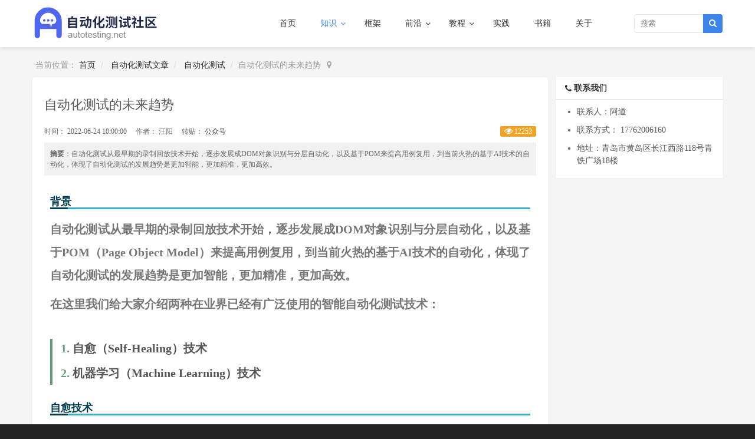

--- FILE ---
content_type: text/html; charset=UTF-8
request_url: https://www.autotesting.net/autotesting/future-trends-in-automated-testing-163.html
body_size: 16331
content:
<!DOCTYPE html><html xmlns:wb="http://open.weibo.com/wb" lang='zh-cn' class='m-article m-article-view'>
  <head profile="http://www.w3.org/2005/10/profile"> 
    <meta charset="utf-8"> 
    <meta name="renderer" content="webkit"> 
    <meta http-equiv="X-UA-Compatible" content="IE=edge"> 
    <meta http-equiv="Cache-Control" content="no-transform"> 
    <meta name="Generator" content="chanzhi8.6 www.zsite.com'"> 
    <meta name="viewport" content="width=device-width, initial-scale=1.0"> 
    <link rel='preload' as='style' href='/source-css-e67b027a8a25805301c48f2d6115bcb7-1769063306.html'/>
    <link rel="alternate" media="only screen and (max-width: 640px)" href="https://www.autotesting.net/autotesting/future-trends-in-automated-testing-163.mhtml"> 
    <link rel="canonical" href="https://www.autotesting.net//autotesting/future-trends-in-automated-testing-163.html" > 
    <title>自动化测试的未来趋势 - 自动化测试 - 自动化测试平台社区 - 专注自动化测试学习交流</title> 
    <meta name="keywords" content="自动化测试,团队管理 - 自动化测试,单元测试,接口测试,UI测试,功能测试,性能测试,自动测试"> 
    <meta name="description" content="自动化测试从最早期的录制回放技术开始，逐步发展成DOM对象识别与分层自动化，以及基于POM来提高用例复用，到当前火热的基于AI技术的自动化，体现了自动化测试的发展趋势是更加智能，更加精准，更加高效。"> 
    <link rel='stylesheet' href='/theme/default/default/chanzhi.all.css?v=8.6' type='text/css' media='screen'/> <script>
      
      var _hmt = _hmt || [];
      (function() {
      var hm = document.createElement("script");
      hm.src = "https://hm.baidu.com/hm.js?546c44c9a06a628f850cf83bd662d37d";
      var s = document.getElementsByTagName("script")[0]; 
      s.parentNode.insertBefore(hm, s);
      })();
      var config={"webRoot":"\/","cookieLife":30,"cookiePath":"\/","requestType":"PATH_INFO","requestFix":"-","moduleVar":"m","methodVar":"f","viewVar":"t","defaultView":"html","themeRoot":"\/theme\/","currentModule":"article","currentMethod":"view","clientLang":"zh-cn","requiredFields":"","save":"\u4fdd\u5b58","router":"\/index.php","runMode":"front","langCode":""}
      
    </script>
    <script src='/js/chanzhi.all.js?v=8.6' type='text/javascript'></script> 
    <link rel='stylesheet' href='https://static.zentao.net/web/data/css/autotesting/default_wide_zh-cn.css?v=1616999553' type='text/css' media='screen' id='themeStyle'/> 
    <link rel='icon' href='/file.php?f=autotesting/202009/f_1027d7fbdba602c459611b117bb1b112.ico&t=ico&o=&s=&v=1661848810' type='image/x-icon' />
    <link rel='shortcut icon' href='/file.php?f=autotesting/202009/f_1027d7fbdba602c459611b117bb1b112.ico&t=ico&o=&s=&v=1661848810' type='image/x-icon' /> 
    <link href='/rss.xml' title='自动化测试平台社区 - 专注自动化测试学习交流' type='application/rss+xml' rel='alternate' /> <!--[if lt IE 9]>
      
      
      <script src='/js/chanzhi.all.ie8.js?v=8.6' type='text/javascript'></script>
      
      
      <![endif]--> <!--[if lt IE 10]>
      
      
      
      <script src='/js/chanzhi.all.ie9.js?v=8.6' type='text/javascript'></script>
      
      <![endif]--> 
    <link rel='stylesheet' href='/source-css-e67b027a8a25805301c48f2d6115bcb7-1769063306.html' type='text/css' media='screen' />
  </head>
  <body> 
    <div class='page-container'> 
      <div class='blocks' data-region='all-top'>
        <div data-ve='block' data-id="284"> 
          <header id='header' class=' is-bmc-nav-search is-mc-nav'> 
            <div id='headTitle' class='with-navbar '> 
              <div class='row'> 
                <div id='siteTitle'> 
                  <div id='siteLogo' data-ve='logo'>
                    <a href='/index.html' >
                    <img src='https://static.zentao.net/web/data/upload/autotesting/202009/f_39bc9016eb071252365eabf46c015aad.png' class='logo' alt='自动化测试社区' title='自动化测试社区' /></a>
                  </div> 
                </div> 
                <div id='navbarWrapper'>
                  <nav id='navbar' class='navbar' data-type='desktop_top'> 
                    <div class='navbar-header'> 
                      <button type='button' class='navbar-toggle' data-toggle='collapse' data-target='#navbarCollapse'> 
                        <span class='icon-bar'></span> 
                        <span class='icon-bar'></span> 
                        <span class='icon-bar'></span> 
                      </button> 
                    </div> 
                    <div class='collapse navbar-collapse' id='navbarCollapse'> 
                      <ul class='nav navbar-nav'> 
                        <li class='nav-system-home'>
                        <a href='/index.html' target='_self'>首页</a></li> 
                        <li class="dropdown nav-article-1"> 
                        <a href='/autotestingarticles.html' class="dropdown-toggle" data-toggle="dropdown">知识 
                        <b class='caret'></b></a> <ul class='dropdown-menu' role='menu'> 
                          <li class='nav-article-4'>
                          <a href='/userinterfacetesting.html' target='_self'>UI测试</a></li> 
                          <li class='nav-article-2'>
                          <a href='/unittesting.html' target='_self'>单元测试</a></li> 
                          <li class='nav-article-3'>
                          <a href='/interfacetesting.html' target='_self'>接口测试</a></li> 
                          <li class='nav-article-25'>
                          <a href='/autotesting.html' target='_self'>自动化测试</a></li> <!-- end nav2 --> 
                        </ul> </li> 
                        <li class='nav-article-8'>
                        <a href='/autotestingframeworks.html' target='_self'>框架</a></li> 
                        <li class="dropdown nav-article-7"> 
                        <a href='/leadingautotesting.html' class="dropdown-toggle" data-toggle="dropdown">前沿 
                        <b class='caret'></b></a> <ul class='dropdown-menu' role='menu'> 
                          <li class='nav-article-24'>
                          <a href='/safe.html' target='_self'>安全测试自动化</a></li> 
                          <li class='nav-article-23'>
                          <a href='/lot.html' target='_self'>物联网测试自动化</a></li> 
                          <li class='nav-article-20'>
                          <a href='/ai.html' target='_self'>基于AI的自动化测试</a></li> 
                          <li class='nav-article-21'>
                          <a href='/bigdata.html' target='_self'>基于大数据的自动化测试</a></li> 
                          <li class='nav-article-22'>
                          <a href='/agile.html' target='_self'>敏捷团队中的自动化测试</a></li> <!-- end nav2 --> 
                        </ul> </li> 
                        <li class="dropdown nav-article-10"> 
                        <a href='/autotestingcourse.html' class="dropdown-toggle" data-toggle="dropdown">教程 
                        <b class='caret'></b></a> <ul class='dropdown-menu' role='menu'> 
                          <li class='nav-article-18'>
                          <a href='/videos.html' target='_self'>视频教程</a></li> 
                          <li class='nav-article-19'>
                          <a href='/ppt.html' target='_self'>PPT教程</a></li> <!-- end nav2 --> 
                        </ul> </li> 
                        <li class='nav-article-15'>
                        <a href='/autotestingpractice.html' target='_self'>实践</a></li> 
                        <li class='nav-product-6'>
                        <a href='/automatedtestingbooks.html' target='_self'>书籍</a></li> 
                        <li class='nav-page-1'>
                        <a href='/page/aboutus.html' target='_self'>关于</a></li> <!-- end nav1 --> 
                      </ul> 
                    </div>
                  </nav>
                </div> 
                <div id='searchbar' data-ve='search'> 
                  <form action='/search/' method='get' role='search'> 
                    <div class='input-group'> 
                      <input type='text' name='words' id='words' value='' class='form-control' placeholder='' /> 
                      <div class='input-group-btn'> 
                        <button class='btn btn-default' type='submit'>
                          <i class='icon icon-search'></i>
                        </button> 
                      </div> 
                    </div> 
                  </form> 
                </div> 
              </div> 
            </div>
          </header>
        </div>
      </div> 
      <div class='page-wrapper'> 
        <div class='page-content'> 
          <div class='blocks row' data-region='all-banner'>
          </div>
          <ul class="breadcrumb">
            <li>
            <span class='breadcrumb-title'>当前位置：</span>
            <a href='/' >首页</a></li>
            <li>
            <a href='/autotestingarticles.html' >自动化测试文章</a></li>
            <li>
            <a href='/autotesting.html' >自动化测试</a></li>
            <li>自动化测试的未来趋势</li>
          </ul>
          <div class='row blocks' data-region='article_view-topBanner'>
          </div>
          <div class='row' id='columns' data-page='article_view'> 
            <div class="col-md-9 col-main"> 
              <div class='row blocks' data-region='article_view-top'>
              </div> 
              <div class='article' id='article' data-id='163'> 
                <header> 
                  <h1>
                    自动化测试的未来趋势
                  </h1> 
                  <dl class='dl-inline'> 
                    <dd data-toggle='tooltip' data-placement='top' data-original-title='
                      <strong>添加时间：</strong> 2022-06-24 10:00:00 &nbsp;&nbsp;'>
                      <i class='icon-time icon-large'></i> 2022-06-24 10:00:00
                    </dd> 
                    <dd data-toggle='tooltip' data-placement='top' data-original-title='
                      <strong>作者：</strong> 汪阳 &nbsp;&nbsp;'>
                      <i class='icon-user icon-large'></i> 汪阳
                    </dd> 
                    <dt>
                      转贴：
                    </dt> 
                    <dd>
                      <a href='https://mp.weixin.qq.com/s/5rmvaAVqhQktbJO8KHlb8w' target='_blank'>公众号</a>
                    </dd> 
                    <dd class='pull-right'> 
                      <span class='label label-warning' data-toggle='tooltip' data-placement='top' data-original-title=' 
                      <strong>阅读：</strong>12253'>
                      <i class='icon-eye-open'></i> 12253</span> 
                    </dd> 
                  </dl> 
                  <section class='abstract'>
                    <strong>摘要</strong>：自动化测试从最早期的录制回放技术开始，逐步发展成DOM对象识别与分层自动化，以及基于POM来提高用例复用，到当前火热的基于AI技术的自动化，体现了自动化测试的发展趋势是更加智能，更加精准，更加高效。
                  </section> 
                </header> 
                <section class='article-content'> 
                  <h2 style="margin:1.3em 0px 1em;padding:0px;outline:0px;font-size:1.4em;max-width:100%;color:#222222;font-family:system-ui, -apple-system, BlinkMacSystemFont, &quot;letter-spacing:0.544px;text-align:justify;white-space:normal;background-color:#FFFFFF;border-bottom:1px solid #EEEEEE;visibility:visible;overflow-wrap:break-word !important;">
                    <section style="margin:0px;padding:0px;outline:0px;max-width:100%;text-align:justify;white-space:normal;background-color:#FFFFFF;caret-color:#777777;color:#777777;font-family:&quot;font-size:15px;letter-spacing:1px;text-size-adjust:auto;visibility:visible;overflow-wrap:break-word !important;">
                      <section style="margin:0px;padding:0px 10px;outline:0px;max-width:100%;visibility:visible;overflow-wrap:break-word !important;">
                        <section style="margin:5px 0px 10px;padding:0px;outline:0px;max-width:100%;text-align:left;visibility:visible;overflow-wrap:break-word !important;">
                          <section style="margin:0px;padding:0px;outline:0px;max-width:100%;font-weight:bold;font-size:18px;color:#003D4F;visibility:visible;overflow-wrap:break-word !important;">
                            <strong style="margin:0px;padding:0px;outline:0px;max-width:100%;visibility:visible;overflow-wrap:break-word !important;">背景</strong>
                          </section>
                          <section style="margin:0px;padding:0px;outline:0px;max-width:100%;height:3px;background-color:#37ACCD;visibility:visible;overflow-wrap:break-word !important;">
                            <section data-width="7" style="margin:0px;padding:0px;outline:0px;max-width:100%;height:3px;background-color:#003D4F;width:30px;visibility:visible;overflow-wrap:break-word !important;">
                              <br style="margin:0px;padding:0px;outline:0px;max-width:100%;visibility:visible;overflow-wrap:break-word !important;" />
                            </section>
                          </section>
                        </section>
                      </section>
                      <section style="margin:0px;padding:0px 10px;outline:0px;max-width:100%;visibility:visible;overflow-wrap:break-word !important;">
                        <p style="margin-top:0.75em;margin-bottom:2em;padding:0px;outline:0px;max-width:100%;clear:both;min-height:1em;visibility:visible;">
                          <span style="padding:0px;outline:0px;max-width:100%;display:block;line-height:2;visibility:visible;margin:10px 0px !important;overflow-wrap:break-word !important;">自动化测试从最早期的录制回放技术开始，逐步发展成DOM对象识别与分层自动化，以及基于POM（Page Object Model）来提高用例复用，到当前火热的基于AI技术的自动化，体现了自动化测试的发展趋势是更加智能，更加精准，更加高效。</span>
                          <span style="padding:0px;outline:0px;max-width:100%;display:block;line-height:2;visibility:visible;margin:10px 0px !important;overflow-wrap:break-word !important;">在这里我们给大家介绍两种在业界已经有广泛使用的智能自动化测试技术：</span>
                        </p>
                      </section>
                      <section style="margin:0px 0px 1em 10px;padding:0px 10px;outline:0px;max-width:100%;border-left:4px solid #6B9E78;color:#6B9E78;line-height:1.7;visibility:visible;overflow-wrap:break-word !important;">
                        <ol class="list-paddingleft-1" start="1" style="margin-right:0px;margin-bottom:0px;margin-left:0px;padding:0px 0px 0px 1.2em;outline:0px;max-width:100%;visibility:visible;overflow-wrap:break-word !important;"> 
                          <li style="margin:0px;padding:0px;outline:0px;max-width:100%;visibility:visible;overflow-wrap:break-word !important;"> <p style="padding:0px;outline:0px;max-width:100%;clear:both;min-height:1em;visibility:visible;">
                          <span style="margin:0px;padding:0px 0px 3px;outline:0px;max-width:100%;color:#555555;display:block;visibility:visible;overflow-wrap:break-word !important;">自愈（Self-Healing）技术
                          <span style="margin:0px;padding:0px 0px 3px;outline:0px;max-width:100%;display:block;visibility:visible;overflow-wrap:break-word !important;"></span></span>
                        </p> </li> 
                        <li style="margin:0px;padding:0px;outline:0px;max-width:100%;visibility:visible;overflow-wrap:break-word !important;"> <p style="padding:0px;outline:0px;max-width:100%;clear:both;min-height:1em;visibility:visible;">
                        <span style="margin:0px;padding:3px 0px 0px;outline:0px;max-width:100%;color:#555555;display:block;visibility:visible;overflow-wrap:break-word !important;">机器学习（Machine Learning）技术
                        <span style="margin:0px;padding:3px 0px 0px;outline:0px;max-width:100%;display:block;visibility:visible;overflow-wrap:break-word !important;"></span></span>
                      </p> </li> 
                    </ol>
                  </section>
                  <section style="margin:0px;padding:0px 10px;outline:0px;max-width:100%;visibility:visible;overflow-wrap:break-word !important;">
                    <section style="margin:30px 0px 10px;padding:0px;outline:0px;max-width:100%;text-align:left;visibility:visible;overflow-wrap:break-word !important;">
                      <section style="margin:0px;padding:0px;outline:0px;max-width:100%;font-weight:bold;font-size:18px;color:#003D4F;visibility:visible;overflow-wrap:break-word !important;">
                        <strong style="margin:0px;padding:0px;outline:0px;max-width:100%;visibility:visible;overflow-wrap:break-word !important;">自愈技术</strong>
                      </section>
                      <section style="margin:0px;padding:0px;outline:0px;max-width:100%;height:3px;background-color:#37ACCD;visibility:visible;overflow-wrap:break-word !important;">
                        <section data-width="15" style="margin:0px;padding:0px;outline:0px;max-width:100%;height:3px;background-color:#003D4F;width:30px;visibility:visible;overflow-wrap:break-word !important;">
                          <br style="margin:0px;padding:0px;outline:0px;max-width:100%;visibility:visible;overflow-wrap:break-word !important;" />
                        </section>
                      </section>
                    </section>
                  </section>
                </section>
                <section style="margin:0px;padding:0px;outline:0px;max-width:100%;text-align:justify;white-space:normal;background-color:#FFFFFF;caret-color:#777777;color:#777777;font-family:&quot;font-size:15px;letter-spacing:1px;text-size-adjust:auto;overflow-wrap:break-word !important;">
                  <section style="margin:0px;padding:0px 10px;outline:0px;max-width:100%;overflow-wrap:break-word !important;">
                    <h4 style="margin:2em 0px 0.6em;padding:0px;outline:0px;font-size:16px;max-width:100%;color:#222222;font-family:&quot;line-height:1.35;overflow-wrap:break-word !important;">
                      <span style="margin:0px;padding:0px;outline:0px;max-width:100%;overflow-wrap:break-word !important;">1.1 什么是自愈技术</span>
                    </h4>
                  </section>
                  <section style="margin:0px;padding:0px 10px;outline:0px;max-width:100%;overflow-wrap:break-word !important;">
                    <p style="margin-top:0.75em;margin-bottom:2em;padding:0px;outline:0px;max-width:100%;clear:both;min-height:1em;">
                      <span style="padding:0px;outline:0px;max-width:100%;display:block;line-height:2;margin:10px 0px !important;overflow-wrap:break-word !important;">自愈（Self-Healing）技术在计算机术语中是指：一种自我修复的管理机制。</span>
                      <span style="padding:0px;outline:0px;max-width:100%;display:block;line-height:2;margin:10px 0px !important;overflow-wrap:break-word !important;">类比生命体，当生命体遭受到一些小的伤害时，它们的身体往往能够通过自身的修复机制来实现自愈，而不需要外界加以干预。如壁虎的断尾再生，或者蟹类的躯体再生能力那样。</span>
                      <span style="padding:0px;outline:0px;max-width:100%;display:block;line-height:2;margin:10px 0px !important;overflow-wrap:break-word !important;">回到计算机领域，自愈技术也在广泛地使用，比如芯片的信息通道自愈，软件系统的故障自愈等。那么我们这里要介绍的是在自动化测试方向上的一种自愈技术：</span>
                      <span style="padding:0px;outline:0px;max-width:100%;display:block;line-height:2;margin:10px 0px !important;overflow-wrap:break-word !important;">
                      <strong style="margin:0px;padding:0px;outline:0px;max-width:100%;color:#333333;overflow-wrap:break-word !important;">可以发现其测试脚本执行中的非预期错误，并在无需人工干预的情况下自行更改，从而将自身恢复到更好的运行状态。</strong></span>
                    </p>
                  </section>
                </section>
                <section style="margin:0px;padding:0px;outline:0px;max-width:100%;text-align:justify;white-space:normal;background-color:#FFFFFF;caret-color:#777777;color:#777777;font-family:&quot;font-size:15px;letter-spacing:1px;text-size-adjust:auto;overflow-wrap:break-word !important;">
                  <section style="margin:0px;padding:0px 10px;outline:0px;max-width:100%;overflow-wrap:break-word !important;">
                    <h4 style="margin:2em 0px 0.6em;padding:0px;outline:0px;font-size:16px;max-width:100%;color:#222222;font-family:&quot;line-height:1.35;overflow-wrap:break-word !important;">
                      <span style="margin:0px;padding:0px;outline:0px;max-width:100%;overflow-wrap:break-word !important;">1.2 原理介绍</span>
                    </h4>
                  </section>
                  <section style="margin:0px;padding:0px 10px;outline:0px;max-width:100%;overflow-wrap:break-word !important;">
                    <p style="margin-top:0.75em;margin-bottom:2em;padding:0px;outline:0px;max-width:100%;clear:both;min-height:1em;">
                      <span style="padding:0px;outline:0px;max-width:100%;display:block;line-height:2;margin:10px 0px !important;overflow-wrap:break-word !important;">问题域：在自动化测试中使用自愈技术主要解决的是
                      <strong style="margin:0px;padding:0px;outline:0px;max-width:100%;color:#333333;overflow-wrap:break-word !important;">对象识别（object identification）</strong>问题。</span>
                      <span style="padding:0px;outline:0px;max-width:100%;display:block;line-height:2;margin:10px 0px !important;overflow-wrap:break-word !important;">传统的自动化测试框架和工具，使用应用程序模型来定义应用程序的组件和对象及其属性。然后使用这些定义来识别和操作应用程序组件。但是应用程序在更新时会经常更改。可能是有意的开发人员变更或者是即时（由应用程序系统或构建过程）发生的。这些变化破坏了我们基于静态定义的传统自动化方式。</span>
                      <span style="padding:0px;outline:0px;max-width:100%;display:block;line-height:2;margin:10px 0px !important;overflow-wrap:break-word !important;">自然语言处理（NLP）和机器学习 (ML) 等智能技术已经发展到测试脚本现在可以“学习”和“适应”的地步；自愈式自动化测试工具使用 AI 和机器学习技术，根据用户界面 (UI) 或应用程序环境的变化，可以自动更新和调整测试过程。</span>
                      <span style="padding:0px;outline:0px;max-width:100%;display:block;line-height:2;margin:10px 0px !important;overflow-wrap:break-word !important;">在运行测试时，它们会扫描应用程序的用户界面以查看是否存在任何对象。然后它们将这些对象与之前为自动化测试生成的应用程序模型进行比较。如果应用程序有任何更改，则有一种技术可以让测试适应并自动更新。这种能力被称为“自我修复”。属性更改是自动感知的，内部脚本在运行时通过自我修复进行自我修复。</span>
                      <span style="padding:0px;outline:0px;max-width:100%;display:block;line-height:2;margin:10px 0px !important;overflow-wrap:break-word !important;">自愈功能具有以下两个显著特点：</span>
                    </p>
                  </section>
                  <section style="margin:0px 0px 1em 10px;padding:0px 10px;outline:0px;max-width:100%;border-left:4px solid #6B9E78;color:#6B9E78;line-height:1.7;overflow-wrap:break-word !important;">
                    <ul class="list-paddingleft-1" style="margin-right:0px;margin-bottom:0px;margin-left:0px;padding:0px 38px;outline:0px;max-width:100%;overflow-wrap:break-word !important;"> 
                      <li style="margin:0px;padding:0px;outline:0px;max-width:100%;overflow-wrap:break-word !important;"> <p style="padding:0px;outline:0px;max-width:100%;clear:both;min-height:1em;">
                      <span style="margin:0px;padding:0px 0px 3px;outline:0px;max-width:100%;color:#555555;display:block;overflow-wrap:break-word !important;">在执行过程中，如果某个测试步骤定位器无法被其默认定位器值检测到，则列表中的其他定位器策略将自动应用，无需测试人员的任何手动干预。执行将继续，就好像没有发生任何故障一样。
                      <span style="margin:0px;padding:0px 0px 3px;outline:0px;max-width:100%;display:block;overflow-wrap:break-word !important;"></span></span>
                    </p> </li> 
                    <li style="margin:0px;padding:0px;outline:0px;max-width:100%;overflow-wrap:break-word !important;"> <p style="padding:0px;outline:0px;max-width:100%;clear:both;min-height:1em;">
                    <span style="margin:0px;padding:3px 0px 0px;outline:0px;max-width:100%;color:#555555;display:block;overflow-wrap:break-word !important;">在执行过程中，如果测试步骤定位器失败，并且无法使用任何其他定位器策略自动检测到，测试将暂停执行，允许用户选择相关元素并继续执行。新的定位器策略将在下次执行时自动更新。
                    <span style="margin:0px;padding:3px 0px 0px;outline:0px;max-width:100%;display:block;overflow-wrap:break-word !important;"></span></span>
                  </p> </li> 
                </ul>
              </section>
              <section style="margin:0px;padding:0px 10px;outline:0px;max-width:100%;overflow-wrap:break-word !important;">
                <p style="margin-top:0.75em;margin-bottom:2em;padding:0px;outline:0px;max-width:100%;clear:both;min-height:1em;">
                  <span style="padding:0px;outline:0px;max-width:100%;display:block;line-height:2;margin:10px 0px !important;overflow-wrap:break-word !important;">&nbsp;</span>
                  <span style="padding:0px;outline:0px;max-width:100%;display:block;line-height:2;margin:10px 0px !important;overflow-wrap:break-word !important;">下图介绍了自愈技术的主要步骤：</span>
                  <span style="text-align:center;padding:0px;outline:0px;max-width:100%;display:block;line-height:2;margin:10px 0px !important;overflow-wrap:break-word !important;">
                  <img src="https://static.zentao.net/web/data/upload/autotesting/202206/f_62981ce89b92ec0be9338cb526369b1e.png" alt="auto testing1" width="700" height="167" title="auto testing1" align /><br /></span>
                  <span style="padding:0px;outline:0px;max-width:100%;display:block;line-height:2;color:#888888;font-size:12px;text-align:center;margin:-10px 0px 10px !important;overflow-wrap:break-word !important;">(图片来源：https://www.impactqa.com/blog/5-great-ways-to-achieve-complete-automation-with-ai-and-ml/)</span>
                </p>
              </section>
              <section style="margin:0px;padding:0px 10px;outline:0px;max-width:100%;overflow-wrap:break-word !important;">
                <p style="margin-top:0.75em;padding:0px;outline:0px;max-width:100%;clear:both;min-height:1em;margin-bottom:-0.2em !important;">
                  <span style="margin:0px;padding:0px;outline:0px;max-width:100%;font-family:Helvetica;overflow-wrap:break-word !important;">自动化测试自愈技术的优势主要有：</span>
                  <span style="margin:0px;padding:0px;outline:0px;max-width:100%;font-family:Helvetica;overflow-wrap:break-word !important;"></span>
                </p> 
                <p style="margin-top:0.75em;padding:0px;outline:0px;max-width:100%;clear:both;min-height:1em;margin-bottom:-0.2em !important;">
                  <span style="margin:0px;padding:0px;outline:0px;max-width:100%;font-family:Helvetica;overflow-wrap:break-word !important;"><br style="margin:0px;padding:0px;outline:0px;max-width:100%;overflow-wrap:break-word !important;" /></span>
                </p>
              </section>
              <section style="margin:0px;padding:0px 10px;outline:0px;max-width:100%;overflow-wrap:break-word !important;">
                <section style="margin:0px 0px 1em 10px;padding:0px 10px;outline:0px;max-width:100%;border-left:4px solid #0E9439;color:#0E9439;line-height:1.7;font-family:Helvetica;text-size-adjust:auto;overflow-wrap:break-word !important;">
                  <ul class="list-paddingleft-1" style="margin-right:0px;margin-bottom:0px;margin-left:0px;padding:0px 38px;outline:0px;max-width:100%;overflow-wrap:break-word !important;"> 
                    <li style="margin:0px;padding:0px;outline:0px;max-width:100%;overflow-wrap:break-word !important;"> <p style="padding:0px;outline:0px;max-width:100%;clear:both;min-height:1em;">
                    <span style="margin:0px;padding:0px;outline:0px;max-width:100%;color:#555555;display:block;overflow-wrap:break-word !important;">减少测试失败率
                    <span style="margin:0px;padding:0px;outline:0px;max-width:100%;display:block;overflow-wrap:break-word !important;"></span></span>
                  </p> </li> 
                </ul>
              </section>
              <section style="margin:0px;padding:0px 10px;outline:0px;max-width:100%;font-family:Helvetica;text-size-adjust:auto;overflow-wrap:break-word !important;">
                <p style="margin-top:0.75em;margin-bottom:2em;padding:0px;outline:0px;max-width:100%;clear:both;min-height:1em;">
                  <span style="padding:0px;outline:0px;max-width:100%;display:block;line-height:2;margin:10px 0px !important;overflow-wrap:break-word !important;">测试执行失败很正常，但是有时候失败的根本原因仅仅是由于用户界 面发生了变化而测试脚本没有同步变化。使用自愈技术后，由于无法正确识别的对象位置而影响脚本执行失败的情况就不太可能发生。而传统的自动化方式无法识别这些变化并自动更新。</span>
                </p>
              </section>
              <section style="margin:0px 0px 1em 10px;padding:0px 10px;outline:0px;max-width:100%;border-left:4px solid #0E9439;color:#0E9439;line-height:1.7;font-family:Helvetica;text-size-adjust:auto;overflow-wrap:break-word !important;">
                <ul class="list-paddingleft-1" style="margin-right:0px;margin-bottom:0px;margin-left:0px;padding:0px 38px;outline:0px;max-width:100%;overflow-wrap:break-word !important;"> 
                  <li style="margin:0px;padding:0px;outline:0px;max-width:100%;overflow-wrap:break-word !important;"> <p style="padding:0px;outline:0px;max-width:100%;clear:both;min-height:1em;">
                  <span style="margin:0px;padding:0px;outline:0px;max-width:100%;color:#555555;display:block;overflow-wrap:break-word !important;">提升测试稳定性
                  <span style="margin:0px;padding:0px;outline:0px;max-width:100%;display:block;overflow-wrap:break-word !important;"></span></span>
                </p> </li> 
              </ul>
            </section>
            <section style="margin:0px;padding:0px 10px;outline:0px;max-width:100%;font-family:Helvetica;text-size-adjust:auto;overflow-wrap:break-word !important;">
              <p style="margin-top:0.75em;margin-bottom:2em;padding:0px;outline:0px;max-width:100%;clear:both;min-height:1em;">
                <span style="padding:0px;outline:0px;max-width:100%;display:block;line-height:2;margin:10px 0px !important;overflow-wrap:break-word !important;">如果我们测试过程中有flaky tests存在的话，我们很难确定我们的测试是否是稳定的。”NoSuchElementException“ 错误是导致测试设计不稳定的几个错误之一，测试团队很难完全控制这样的现象发生。而当我们的测试设计和应用程序保持一致时，测试在执行期间失败的可能性较小，并且执行过程也更加顺畅。&nbsp;</span>
              </p>
            </section>
            <section style="margin:0px 0px 1em 10px;padding:0px 10px;outline:0px;max-width:100%;border-left:4px solid #0E9439;color:#0E9439;line-height:1.7;font-family:Helvetica;text-size-adjust:auto;overflow-wrap:break-word !important;">
              <ul class="list-paddingleft-1" style="margin-right:0px;margin-bottom:0px;margin-left:0px;padding:0px 38px;outline:0px;max-width:100%;overflow-wrap:break-word !important;"> 
                <li style="margin:0px;padding:0px;outline:0px;max-width:100%;overflow-wrap:break-word !important;"> <p style="padding:0px;outline:0px;max-width:100%;clear:both;min-height:1em;">
                <span style="margin:0px;padding:0px;outline:0px;max-width:100%;color:#555555;display:block;overflow-wrap:break-word !important;">提高脚本维护性
                <span style="margin:0px;padding:0px;outline:0px;max-width:100%;display:block;overflow-wrap:break-word !important;"></span></span>
              </p> </li> 
            </ul>
          </section>
          <section style="margin:0px;padding:0px 10px;outline:0px;max-width:100%;font-family:Helvetica;text-size-adjust:auto;overflow-wrap:break-word !important;">
            <p style="margin-top:0.75em;margin-bottom:2em;padding:0px;outline:0px;max-width:100%;clear:both;min-height:1em;">
              <span style="padding:0px;outline:0px;max-width:100%;display:block;line-height:2;margin:10px 0px !important;overflow-wrap:break-word !important;">测试代码中的更改与开发人员在应用程序中所做的更改成正相关。由于测试失败的原因可能会发生变化，并且不能反映 AUT 的真实状态；因此失败的测试结果会限制测试人员获得有关其测试的有意义的见解。通过识别和更新用户界面中的任何更改的测试用例，自愈技术节省了敏捷测试和开发团队的时间和精力。除了时间和精力之外，测试自动化中的自我修复也显着降低了测试脚本维护成本。
              <span style="margin:0px;padding:0px;outline:0px;max-width:100%;font-family:&quot;overflow-wrap:break-word !important;"></span></span>
            </p>
          </section>
        </section>
        <section style="margin:0px;padding:0px 10px;outline:0px;max-width:100%;overflow-wrap:break-word !important;">
          <p style="margin-top:0.75em;margin-bottom:2em;padding:0px;outline:0px;max-width:100%;clear:both;min-height:1em;">
            <span style="margin:0px;padding:0px;outline:0px;max-width:100%;color:#222222;font-size:16px;font-weight:bold;overflow-wrap:break-word !important;">1.3 业内实践</span>
          </p> 
          <p style="margin-top:0.75em;margin-bottom:2em;padding:0px;outline:0px;max-width:100%;clear:both;min-height:1em;">
            我们可以看到，业内已经有一些比较好的实践了，比如Healenium项目。
          </p> 
          <p style="margin-top:0.75em;margin-bottom:2em;padding:0px;outline:0px;max-width:100%;clear:both;min-height:1em;">
            以Healenium项目为例，看看自动化测试自愈技术是怎么工作的：
          </p>
        </section>
      </section>
      <section style="margin:0px;padding:0px;outline:0px;max-width:100%;text-align:justify;white-space:normal;background-color:#FFFFFF;caret-color:#777777;color:#777777;font-family:&quot;font-size:15px;letter-spacing:1px;text-size-adjust:auto;overflow-wrap:break-word !important;">
        <section style="margin:0px;padding:0px 10px;outline:0px;max-width:100%;overflow-wrap:break-word !important;">
          <p style="margin-top:0.75em;margin-bottom:2em;padding:0px;outline:0px;max-width:100%;clear:both;min-height:1em;">
            <span style="padding:0px;outline:0px;max-width:100%;display:block;line-height:2;margin:10px 0px !important;overflow-wrap:break-word !important;">假设我们通过id 的方式来定位应用程序界面上的一个按钮，定位器应该是：
            <strong style="margin:0px;padding:0px;outline:0px;max-width:100%;color:#333333;overflow-wrap:break-word !important;">#button</strong></span>
          </p>
        </section>
        <section style="margin:0px;padding:0px 10px;outline:0px;max-width:100%;overflow-wrap:break-word !important;">
          <p style="margin-top:0.75em;margin-bottom:2em;padding:0px;outline:0px;max-width:100%;clear:both;min-height:1em;">
            <span style="text-align:center;padding:0px;outline:0px;max-width:100%;display:block;line-height:2;margin:10px 0px !important;overflow-wrap:break-word !important;">
            <img src="https://static.zentao.net/web/data/upload/autotesting/202206/f_e99674c33e3caa8b995373b6e8475310.png" alt="auto testing2" width="700" height="395" title="auto testing2" align /><br /></span>
            <span style="padding:0px;outline:0px;max-width:100%;display:block;line-height:2;margin:10px 0px !important;overflow-wrap:break-word !important;">从上图可以看到，元素可以被正确定位到。Healnium会将正确的定位器保存下来，作为下一次测试执行的基准值。</span>
            <span style="padding:0px;outline:0px;max-width:100%;display:block;line-height:2;margin:10px 0px !important;overflow-wrap:break-word !important;">现在，我们假设开发人员变更了应用程序的UI界面，改变了这个按钮的id属性，从
            <strong style="margin:0px;padding:0px;outline:0px;max-width:100%;color:#333333;overflow-wrap:break-word !important;">#button</strong>变更为
            <strong style="margin:0px;padding:0px;outline:0px;max-width:100%;color:#333333;overflow-wrap:break-word !important;">#green_button</strong>。但是由于某种原因，测试团队没有被通知到有这个变更，所以测试脚本也没有更新。那么当我们再次执行脚本的时候，在尝试使用
            <strong style="margin:0px;padding:0px;outline:0px;max-width:100%;color:#333333;overflow-wrap:break-word !important;">#button</strong>的旧定位器去定位按钮的时候，脚本就会报错，提示 “NoSuchElement”的错误异常。</span>
          </p>
        </section>
        <section style="margin:0px;padding:0px 10px;outline:0px;max-width:100%;overflow-wrap:break-word !important;">
          <p style="margin-top:0.75em;margin-bottom:2em;padding:0px;outline:0px;max-width:100%;clear:both;min-height:1em;">
            <span style="text-align:center;padding:0px;outline:0px;max-width:100%;display:block;line-height:2;margin:10px 0px !important;overflow-wrap:break-word !important;">
            <img src="https://static.zentao.net/web/data/upload/autotesting/202206/f_16f55a14d660bac957716e7c03067e2b.png" alt="auto testing3" width="700" height="401" title="auto testing3" align /><br /></span>
          </p>
        </section>
        <section style="margin:0px;padding:0px 10px;outline:0px;max-width:100%;overflow-wrap:break-word !important;">
          <p style="margin-top:0.75em;margin-bottom:2em;padding:0px;outline:0px;max-width:100%;clear:both;min-height:1em;">
            <span style="padding:0px;outline:0px;max-width:100%;display:block;line-height:2;margin:10px 0px !important;overflow-wrap:break-word !important;">在这种情况下，使用标准的 Selenium 实现测试将失败，但使用 Healenium 则不会。Healenium 捕获 NoSuchElement 异常，触发
            <strong style="margin:0px;padding:0px;outline:0px;max-width:100%;color:#333333;overflow-wrap:break-word !important;">机器学习算法</strong>，传递当前页面状态，获取之前成功的定位器路径，比较它们，并生成修复的定位器列表。它采用得分最高的定位器并使用该定位器执行操作。正如我们看到的元素被成功找到并通过了测试。</span>
          </p>
        </section>
        <section style="margin:0px;padding:0px 10px;outline:0px;max-width:100%;overflow-wrap:break-word !important;">
          <p style="margin-top:0.75em;margin-bottom:2em;padding:0px;outline:0px;max-width:100%;clear:both;min-height:1em;">
            <span style="text-align:center;padding:0px;outline:0px;max-width:100%;display:block;line-height:2;margin:10px 0px !important;overflow-wrap:break-word !important;">
            <img src="https://static.zentao.net/web/data/upload/autotesting/202206/f_3a33078f8706a80504fec9cd8e987a95.png" alt="auto testing4" width="700" height="401" title="auto testing4" align /><br /></span>
          </p> 
          <p style="margin-top:0.75em;margin-bottom:2em;padding:0px;outline:0px;max-width:100%;clear:both;min-height:1em;">
            <span style="padding:0px;outline:0px;max-width:100%;display:block;line-height:2;margin:10px 0px !important;overflow-wrap:break-word !important;">测试运行后，Healenium 生成报告，其中包含有关修复定位器、屏幕截图和修复成功反馈按钮的所有详细信息。</span>
          </p>
        </section>
        <section style="margin:0px;padding:0px 10px;outline:0px;max-width:100%;overflow-wrap:break-word !important;">
          <p style="margin-top:0.75em;margin-bottom:2em;padding:0px;outline:0px;max-width:100%;clear:both;min-height:1em;">
            <span style="text-align:center;padding:0px;outline:0px;max-width:100%;display:block;line-height:2;margin:10px 0px !important;overflow-wrap:break-word !important;">
            <img src="https://static.zentao.net/web/data/upload/autotesting/202206/f_41142cb61277297fa632c9ad436e4710.png" alt="auto testing5" width="1080" height="316" title="auto testing5" align /><br /></span>
          </p>
        </section>
        <section style="margin:0px;padding:0px 10px;outline:0px;max-width:100%;overflow-wrap:break-word !important;">
          <p style="margin-top:0.75em;margin-bottom:2em;padding:0px;outline:0px;max-width:100%;clear:both;min-height:1em;">
            <span style="padding:0px;outline:0px;max-width:100%;display:block;line-height:2;margin:10px 0px !important;overflow-wrap:break-word !important;">如果修复成功，我们可以使用 Healenium Idea 插件更新我们的自动化测试代码：插件使用修复定位器寻找修复和更新测试代码。</span>
          </p>
        </section>
        <section style="margin:0px;padding:0px 10px;outline:0px;max-width:100%;overflow-wrap:break-word !important;">
          <p style="margin-top:0.75em;margin-bottom:2em;padding:0px;outline:0px;max-width:100%;clear:both;min-height:1em;">
            <span style="text-align:center;padding:0px;outline:0px;max-width:100%;display:block;line-height:2;margin:10px 0px !important;overflow-wrap:break-word !important;">
            <img src="https://static.zentao.net/web/data/upload/autotesting/202206/f_d4d894efc2bb488a5b2866516e157372.png" alt="auto testing7" width="1080" height="624" title="auto testing7" align /><br /></span>
          </p> 
          <p style="margin-top:0.75em;margin-bottom:2em;padding:0px;outline:0px;max-width:100%;clear:both;min-height:1em;">
            <span style="padding:0px;outline:0px;max-width:100%;display:block;line-height:2;margin:10px 0px !important;overflow-wrap:break-word !important;">Healenium 使用一种机器学习算法来分析当前网页的变化：基于权重的最长公共子序列算法</span>
            <span style="padding:0px;outline:0px;max-width:100%;display:block;line-height:2;margin:10px 0px !important;overflow-wrap:break-word !important;">更多关于这个项目的详情，可以访问这个项目官网：https://healenium.io/</span>
          </p> 
          <p style="margin-top:0.75em;padding:0px;outline:0px;max-width:100%;clear:both;min-height:1em;margin-bottom:-0.2em !important;">
            <span style="padding:0px;outline:0px;max-width:100%;display:block;line-height:2;margin:10px 0px !important;overflow-wrap:break-word !important;">通过这个案例，我们来对比一下传统自动化测试方式和基于自愈技术的自动化测试方式中对象维护的差异（如下图所示）：</span>
          </p>
        </section>
        <section style="margin:0px;padding:0px 10px;outline:0px;max-width:100%;overflow-wrap:break-word !important;">
          <p style="margin-top:0.75em;margin-bottom:2em;padding:0px;outline:0px;max-width:100%;clear:both;min-height:1em;">
            <span style="text-align:center;padding:0px;outline:0px;max-width:100%;display:block;line-height:2;margin:10px 0px !important;overflow-wrap:break-word !important;">
            <img src="https://static.zentao.net/web/data/upload/autotesting/202206/f_23481c7b2862ffff6b0d3bdfe10e9f07.png" alt="auto testing8" width="700" height="285" title="auto testing8" align /><br /></span>
          </p>
        </section>
        <section style="margin:0px;padding:0px 10px;outline:0px;max-width:100%;overflow-wrap:break-word !important;">
          <section style="margin:30px 0px 10px;padding:0px;outline:0px;max-width:100%;text-align:left;overflow-wrap:break-word !important;">
            <section style="margin:0px;padding:0px;outline:0px;max-width:100%;font-weight:bold;font-size:18px;color:#003D4F;overflow-wrap:break-word !important;">
              <strong style="margin:0px;padding:0px;outline:0px;max-width:100%;overflow-wrap:break-word !important;">2. 机器学习</strong>
            </section>
            <section style="margin:0px;padding:0px;outline:0px;max-width:100%;height:3px;background-color:#37ACCD;overflow-wrap:break-word !important;">
              <section data-width="46" style="margin:0px;padding:0px;outline:0px;max-width:100%;height:3px;background-color:#003D4F;width:30px;overflow-wrap:break-word !important;">
                <br style="margin:0px;padding:0px;outline:0px;max-width:100%;overflow-wrap:break-word !important;" />
              </section>
            </section>
          </section>
        </section>
        <section style="margin:0px;padding:0px 10px;outline:0px;max-width:100%;overflow-wrap:break-word !important;">
          <p style="margin-top:0.75em;margin-bottom:2em;padding:0px;outline:0px;max-width:100%;clear:both;min-height:1em;">
            <span style="padding:0px;outline:0px;max-width:100%;display:block;line-height:2;margin:10px 0px !important;overflow-wrap:break-word !important;">在上一部分，我们介绍了通过自愈技术解决自动化测试过程中对象识别问题。</span>
            <span style="padding:0px;outline:0px;max-width:100%;display:block;line-height:2;margin:10px 0px !important;overflow-wrap:break-word !important;">但是在自动化测试过程中，我们仍然还会面临其他问题：</span>
          </p>
        </section>
        <section style="margin:0px 0px 1em 10px;padding:0px 10px;outline:0px;max-width:100%;border-left:4px solid #6B9E78;color:#6B9E78;line-height:1.7;overflow-wrap:break-word !important;">
          <ul class="list-paddingleft-1" style="margin-right:0px;margin-bottom:0px;margin-left:0px;padding:0px 38px;outline:0px;max-width:100%;overflow-wrap:break-word !important;"> 
            <li style="margin:0px;padding:0px;outline:0px;max-width:100%;overflow-wrap:break-word !important;"> <p style="padding:0px;outline:0px;max-width:100%;clear:both;min-height:1em;">
            <span style="margin:0px;padding:0px 0px 3px;outline:0px;max-width:100%;color:#555555;display:block;overflow-wrap:break-word !important;">仍然需要人工获取定位方式；
            <span style="margin:0px;padding:0px 0px 3px;outline:0px;max-width:100%;display:block;overflow-wrap:break-word !important;"></span></span>
          </p> </li> 
          <li style="margin:0px;padding:0px;outline:0px;max-width:100%;overflow-wrap:break-word !important;"> <p style="padding:0px;outline:0px;max-width:100%;clear:both;min-height:1em;">
          <span style="margin:0px;padding:3px 0px 0px;outline:0px;max-width:100%;color:#555555;display:block;overflow-wrap:break-word !important;">如果是通过Canvas绘制出来的对象，如何识别元素 (如Flutter Web)。
          <span style="margin:0px;padding:3px 0px 0px;outline:0px;max-width:100%;display:block;overflow-wrap:break-word !important;"></span></span>
        </p> </li> 
      </ul>
    </section>
    <section style="margin:0px;padding:0px 10px;outline:0px;max-width:100%;overflow-wrap:break-word !important;">
      <p style="margin-top:0.75em;margin-bottom:2em;padding:0px;outline:0px;max-width:100%;clear:both;min-height:1em;">
        <span style="padding:0px;outline:0px;max-width:100%;display:block;line-height:2;margin:10px 0px !important;overflow-wrap:break-word !important;">等等。</span>
        <span style="padding:0px;outline:0px;max-width:100%;display:block;line-height:2;margin:10px 0px !important;overflow-wrap:break-word !important;">虽然自愈技术在传统的自动化测试中增加了一些容错能力。但是本质上还是基于元素定位的对象识别技术，用到的还是传统的DOM定位技术，如XPath或者是CSS定位器。</span>
        <span style="padding:0px;outline:0px;max-width:100%;display:block;line-height:2;margin:10px 0px !important;overflow-wrap:break-word !important;">而我们知道，移动端和Web端的运行环境复杂，外部干扰因素很容易破坏自动化脚本运行的稳定性，这是
        <strong style="margin:0px;padding:0px;outline:0px;max-width:100%;color:#333333;overflow-wrap:break-word !important;">元素定位器脆性</strong>本质导致的。</span>
        <span style="padding:0px;outline:0px;max-width:100%;display:block;line-height:2;margin:10px 0px !important;overflow-wrap:break-word !important;">所以业界也一直在持续探索更稳定的对象识别技术。在早期我们使用到了CV（Computer Vision）计算机视觉 +OCR（Optical Character Recognition）光学字符设别技术。</span>
        <span style="padding:0px;outline:0px;max-width:100%;display:block;line-height:2;margin:10px 0px !important;overflow-wrap:break-word !important;">而CV和OCR是基于
        <strong style="margin:0px;padding:0px;outline:0px;max-width:100%;color:#333333;overflow-wrap:break-word !important;">图像处理和统计机器学习方法</strong>。</span>
        <span style="padding:0px;outline:0px;max-width:100%;display:block;line-height:2;margin:10px 0px !important;overflow-wrap:break-word !important;">比如业内比较流行的自动化测试框架airtest，就是基于CV技术来进行智能控件识别的。</span>
        <span style="padding:0px;outline:0px;max-width:100%;display:block;line-height:2;margin:10px 0px !important;overflow-wrap:break-word !important;">通过OCR及图像识别能力，实现相同流程下，一套自动化脚本可以在多平台上执行的能力，大大降低了脚本编写及后期维护成本。</span>
        <span style="padding:0px;outline:0px;max-width:100%;display:block;line-height:2;margin:10px 0px !important;overflow-wrap:break-word !important;">目前业界也在实践与探索基于机器学习技术的CV和OCR来解决自动化测试学习成本高、维护成本高、Hybird识别差、跨应用能力差，以及不支持跨平台等方面的问题。</span>
      </p>
    </section>
  </section>
  <section style="margin:0px;padding:0px;outline:0px;max-width:100%;text-align:justify;white-space:normal;background-color:#FFFFFF;caret-color:#777777;color:#777777;font-family:&quot;font-size:15px;letter-spacing:1px;text-size-adjust:auto;overflow-wrap:break-word !important;">
    <section style="margin:0px;padding:0px 10px;outline:0px;max-width:100%;overflow-wrap:break-word !important;">
      <h4 style="margin:2em 0px 0.6em;padding:0px;outline:0px;font-size:16px;max-width:100%;color:#222222;font-family:&quot;line-height:1.35;overflow-wrap:break-word !important;">
        <span style="margin:0px;padding:0px;outline:0px;max-width:100%;overflow-wrap:break-word !important;">2.1 智能识别</span>
      </h4>
    </section>
    <section style="margin:0px;padding:0px 10px;outline:0px;max-width:100%;overflow-wrap:break-word !important;">
      <p style="margin-top:0.75em;margin-bottom:2em;padding:0px;outline:0px;max-width:100%;clear:both;min-height:1em;">
        <span style="padding:0px;outline:0px;max-width:100%;display:block;line-height:2;margin:10px 0px !important;overflow-wrap:break-word !important;">在UI页面中，我们的信息主要由图像和文字构成。如何高效地识别基于图像和文字的控件对象，是当前自动化测试不得不面临的问题。为了解决之前基于DOM技术的元素定位不稳定，以及后期的维护成本。目前在UI控件识别上有两种方式：一个是基于CV技术的图像识别，一个是基于OCR技术的文字识别。</span>
      </p>
    </section>
  </section>
  <section style="margin:0px;padding:0px;outline:0px;max-width:100%;text-align:justify;white-space:normal;background-color:#FFFFFF;caret-color:#777777;color:#777777;font-family:&quot;font-size:15px;letter-spacing:1px;text-size-adjust:auto;overflow-wrap:break-word !important;">
    <section style="margin:0px;padding:0px 10px;outline:0px;max-width:100%;overflow-wrap:break-word !important;">
      <h5 style="margin:2em 0px 0.6em;padding:0px;outline:0px;font-size:16px;max-width:100%;break-inside:avoid;font-family:&quot;color:#222222;line-height:1.35;overflow-wrap:break-word !important;">
        <span style="margin:0px;padding:0px;outline:0px;max-width:100%;overflow-wrap:break-word !important;">2.1.1基于CV的图像识别</span>
      </h5>
    </section>
    <section style="margin:0px;padding:0px 10px;outline:0px;max-width:100%;overflow-wrap:break-word !important;">
      <p style="margin-top:0.75em;margin-bottom:2em;padding:0px;outline:0px;max-width:100%;clear:both;min-height:1em;">
        <span style="padding:0px;outline:0px;max-width:100%;display:block;line-height:2;margin:10px 0px !important;overflow-wrap:break-word !important;">
        <strong style="margin:0px;padding:0px;outline:0px;max-width:100%;color:#333333;overflow-wrap:break-word !important;">传统的CV</strong></span>
        <span style="padding:0px;outline:0px;max-width:100%;display:block;line-height:2;margin:10px 0px !important;overflow-wrap:break-word !important;">在传统方式下，我们主要是基于图像特征识别技术：</span>
        <span style="padding:0px;outline:0px;max-width:100%;display:block;line-height:2;margin:10px 0px !important;overflow-wrap:break-word !important;">提到图像识别算法一定绕不开OpenCV，常用的是SIFT算法，核心就是提取出图片当中的一些关键特征，这些特征在不同的机型，在不同的分辨率下面有很好的适应性。基于传统特征识别技术的处理过程如下图所示：</span>
      </p>
    </section>
    <section style="margin:0px;padding:0px 10px;outline:0px;max-width:100%;overflow-wrap:break-word !important;">
      <p style="margin-top:0.75em;margin-bottom:2em;padding:0px;outline:0px;max-width:100%;clear:both;min-height:1em;">
        <span style="text-align:center;padding:0px;outline:0px;max-width:100%;display:block;line-height:2;margin:10px 0px !important;overflow-wrap:break-word !important;">
        <img src="https://static.zentao.net/web/data/upload/autotesting/202206/f_2c30729cf32898be20a6ee632f75a0fb.png" alt="auto testing9" width="700" height="106" title="auto testing9" align /><br /></span>
      </p>
    </section>
    <section style="margin:0px;padding:0px 10px;outline:0px;max-width:100%;overflow-wrap:break-word !important;">
      <p style="margin-top:0.75em;margin-bottom:2em;padding:0px;outline:0px;max-width:100%;clear:both;min-height:1em;">
        <span style="padding:0px;outline:0px;max-width:100%;display:block;line-height:2;margin:10px 0px !important;overflow-wrap:break-word !important;">
        <strong style="margin:0px;padding:0px;outline:0px;max-width:100%;color:#333333;overflow-wrap:break-word !important;">基于深度学习的CV</strong></span>
        <span style="padding:0px;outline:0px;max-width:100%;display:block;line-height:2;margin:10px 0px !important;overflow-wrap:break-word !important;">这种方法比现行的定位策略（ image ）更灵活，因为我们可以用CNN，或者其他深度学习框架来训练 AI 模型去识别控件图标，并不需要知道上下文，也不需要精确匹配控件图标。也就是说我们可以能跨应用和平台去找一个如 “购物车” 的图标这样的控件，不需要在意一些细微的差别。基于深度学习的处理流程如下图所示：</span>
      </p>
    </section>
    <section style="margin:0px;padding:0px 10px;outline:0px;max-width:100%;overflow-wrap:break-word !important;">
      <p style="margin-top:0.75em;margin-bottom:2em;padding:0px;outline:0px;max-width:100%;clear:both;min-height:1em;">
        <span style="text-align:center;padding:0px;outline:0px;max-width:100%;display:block;line-height:2;margin:10px 0px !important;overflow-wrap:break-word !important;">
        <img src="https://static.zentao.net/web/data/upload/autotesting/202206/f_65068017aaf38c6d582c3ec27538a04c.png" alt="auto testing10" width="700" height="100" title="auto testing10" align /><br /></span>
      </p>
    </section>
    <section style="margin:0px;padding:0px 10px;outline:0px;max-width:100%;overflow-wrap:break-word !important;">
      <p style="margin-top:0.75em;margin-bottom:2em;padding:0px;outline:0px;max-width:100%;clear:both;min-height:1em;">
        <span style="padding:0px;outline:0px;max-width:100%;display:block;line-height:2;margin:10px 0px !important;overflow-wrap:break-word !important;">尽管基于深度学习的CV具有更强的能力，但是传统的方式依然有不可替代的优势，值得我们继续学习。如从目前来看深度学习仍然需要大量的数据，而传统的方式在这方面就会节省很大的成本。对于一些比较简单的识别任务，我们更推荐传统的CV方式。</span>
      </p>
    </section>
  </section>
  <section style="margin:0px;padding:0px;outline:0px;max-width:100%;text-align:justify;white-space:normal;background-color:#FFFFFF;caret-color:#777777;color:#777777;font-family:&quot;font-size:15px;letter-spacing:1px;text-size-adjust:auto;overflow-wrap:break-word !important;">
    <section style="margin:0px;padding:0px 10px;outline:0px;max-width:100%;overflow-wrap:break-word !important;">
      <h5 style="margin:2em 0px 0.6em;padding:0px;outline:0px;font-size:16px;max-width:100%;break-inside:avoid;font-family:&quot;color:#222222;line-height:1.35;overflow-wrap:break-word !important;">
        <span style="margin:0px;padding:0px;outline:0px;max-width:100%;overflow-wrap:break-word !important;">2.1.2 基于OCR文字识别</span>
      </h5>
    </section>
    <section style="margin:0px;padding:0px 10px;outline:0px;max-width:100%;overflow-wrap:break-word !important;">
      <p style="margin-top:0.75em;margin-bottom:2em;padding:0px;outline:0px;max-width:100%;clear:both;min-height:1em;">
        <span style="padding:0px;outline:0px;max-width:100%;display:block;line-height:2;margin:10px 0px !important;overflow-wrap:break-word !important;">OCR可识别屏幕上的预定义字符。使用OCR的软件将采用“最佳猜测”的方式来确定图像是否与字符匹配，以便将该图像转换为计算机可以处理的文本。传统的OCR基于图像处理（二值化、连通域分析、投影分析等）和统计机器学习（Adaboost、SVM）。</span>
        <span style="padding:0px;outline:0px;max-width:100%;display:block;line-height:2;margin:10px 0px !important;overflow-wrap:break-word !important;">传统的OCR只能处理相对简单的场景，如：简单的页面布局、前景和背景信息便于区分及每个文本字符容易分割。随着我们的测试对象月来越复杂，页面布局，样式等多样化的场景下，传统OCR的精准度也收到了挑战。</span>
        <span style="padding:0px;outline:0px;max-width:100%;display:block;line-height:2;margin:10px 0px !important;overflow-wrap:break-word !important;">随着深度学习的发展，我们可以通过新的算法技术来解决传统OCR的局限性。</span>
      </p>
    </section>
  </section>
  <section style="margin:0px;padding:0px;outline:0px;max-width:100%;text-align:justify;white-space:normal;background-color:#FFFFFF;caret-color:#777777;color:#777777;font-family:&quot;font-size:15px;letter-spacing:1px;text-size-adjust:auto;overflow-wrap:break-word !important;">
    <section style="margin:0px;padding:0px 10px;outline:0px;max-width:100%;overflow-wrap:break-word !important;">
      <h4 style="margin:2em 0px 0.6em;padding:0px;outline:0px;font-size:16px;max-width:100%;color:#222222;font-family:&quot;line-height:1.35;overflow-wrap:break-word !important;">
        <span style="margin:0px;padding:0px;outline:0px;max-width:100%;overflow-wrap:break-word !important;">2.2 案例实践</span>
      </h4>
    </section>
    <section style="margin:0px;padding:0px 10px;outline:0px;max-width:100%;overflow-wrap:break-word !important;">
      <p style="margin-top:0.75em;margin-bottom:2em;padding:0px;outline:0px;max-width:100%;clear:both;min-height:1em;">
        <span style="padding:0px;outline:0px;max-width:100%;display:block;line-height:2;margin:10px 0px !important;overflow-wrap:break-word !important;">在业内，大部分基于AI的自动化测试平台均采用了CV+OCR结合的智能识别技术，来降低自动化测试脚本编写成本以及后期的维护成本。我们分别以基于OpenCV的airtest 平台为例：
        <strong style="margin:0px;padding:0px;outline:0px;max-width:100%;color:#333333;overflow-wrap:break-word !important;">基于OpenCV的UI自动化 - Airtest</strong>Airtest主要用到了两种传统的OpenCV匹配算法：1. 模版匹配， 2 特征匹配两种匹配算法的特点如下：
        <span style="padding:0px;outline:0px;max-width:100%;display:block;line-height:2;letter-spacing:normal;margin:10px 0px !important;overflow-wrap:break-word !important;">
        <strong style="margin:0px;padding:0px;outline:0px;max-width:100%;color:#333333;overflow-wrap:break-word !important;">模板匹配</strong></span></span>
      </p>
    </section>
    <section style="margin:0px 0px 1em 10px;padding:0px 10px;outline:0px;max-width:100%;border-left:4px solid #6B9E78;color:#6B9E78;line-height:1.7;overflow-wrap:break-word !important;">
      <ul class="list-paddingleft-1" style="margin-right:0px;margin-bottom:0px;margin-left:0px;padding:0px 38px;outline:0px;max-width:100%;overflow-wrap:break-word !important;"> 
        <li style="margin:0px;padding:0px;outline:0px;max-width:100%;letter-spacing:normal;overflow-wrap:break-word !important;"> <p style="padding:0px;outline:0px;max-width:100%;clear:both;min-height:1em;">
        <span style="margin:0px;padding:0px 0px 3px;outline:0px;max-width:100%;color:#555555;display:block;overflow-wrap:break-word !important;">无法跨分辨率识别</span>
      </p> </li> 
      <li style="margin:0px;padding:0px;outline:0px;max-width:100%;letter-spacing:normal;overflow-wrap:break-word !important;"> <p style="padding:0px;outline:0px;max-width:100%;clear:both;min-height:1em;">
      <span style="margin:0px;padding:3px 0px;outline:0px;max-width:100%;color:#555555;display:block;overflow-wrap:break-word !important;">一定有相对最佳的匹配结果</span>
    </p> </li> 
    <li style="margin:0px;padding:0px;outline:0px;max-width:100%;letter-spacing:normal;overflow-wrap:break-word !important;"> <p style="padding:0px;outline:0px;max-width:100%;clear:both;min-height:1em;">
    <span style="margin:0px;padding:3px 0px 0px;outline:0px;max-width:100%;color:#555555;display:block;overflow-wrap:break-word !important;">方法名："tpl", "mstpl"</span>
  </p> </li> 
</ul>
</section>
<section style="margin:0px;padding:0px 10px;outline:0px;max-width:100%;overflow-wrap:break-word !important;">
<p style="margin-top:0.75em;padding:0px;outline:0px;max-width:100%;clear:both;min-height:1em;margin-bottom:0.1em !important;">
  <span style="padding:0px;outline:0px;max-width:100%;display:block;line-height:2;margin:10px 0px !important;overflow-wrap:break-word !important;">
  <strong style="margin:0px;padding:0px;outline:0px;max-width:100%;color:#333333;overflow-wrap:break-word !important;">特征点匹配</strong></span>
</p>
</section>
<section style="margin:0px 0px 1em 10px;padding:0px 10px;outline:0px;max-width:100%;border-left:4px solid #6B9E78;color:#6B9E78;line-height:1.7;overflow-wrap:break-word !important;">
<ul class="list-paddingleft-1" style="margin-right:0px;margin-bottom:0px;margin-left:0px;padding:0px 38px;outline:0px;max-width:100%;overflow-wrap:break-word !important;"> 
  <li style="margin:0px;padding:0px;outline:0px;max-width:100%;overflow-wrap:break-word !important;"> <p style="padding:0px;outline:0px;max-width:100%;clear:both;min-height:1em;">
  <span style="margin:0px;padding:0px 0px 3px;outline:0px;max-width:100%;color:#555555;display:block;overflow-wrap:break-word !important;">跨分辨率识别</span>
</p> </li> 
<li style="margin:0px;padding:0px;outline:0px;max-width:100%;overflow-wrap:break-word !important;"> <p style="padding:0px;outline:0px;max-width:100%;clear:both;min-height:1em;">
<span style="margin:0px;padding:3px 0px;outline:0px;max-width:100%;color:#555555;display:block;overflow-wrap:break-word !important;">不一定有匹配结果</span>
</p> </li> 
<li style="margin:0px;padding:0px;outline:0px;max-width:100%;overflow-wrap:break-word !important;"> <p style="padding:0px;outline:0px;max-width:100%;clear:both;min-height:1em;">
<span style="margin:0px;padding:3px 0px 0px;outline:0px;max-width:100%;color:#555555;display:block;overflow-wrap:break-word !important;">
<span style="margin:0px;padding:0px;outline:0px;max-width:100%;color:#777777;overflow-wrap:break-word !important;">方法名列表：["kaze", "brisk", "akaze", "orb", "sift", "surf", "brief"]</span></span>
</p> </li> 
</ul>
</section>
<section style="margin:0px;padding:0px 10px;outline:0px;max-width:100%;overflow-wrap:break-word !important;">
<p style="margin-top:0.75em;margin-bottom:2em;padding:0px;outline:0px;max-width:100%;clear:both;min-height:1em;">
<span style="padding:0px;outline:0px;max-width:100%;display:block;line-height:2;margin:10px 0px !important;overflow-wrap:break-word !important;">在Airtest中可以自己配置选择使用的匹配算法。由于两种匹配算法各有利弊，因此一般默认是选择这几种匹配算法组合，算法依次进行图像识别，找到结果将停止识别，未找到结果将会一直按照这个算法的识别顺序一直循环识别直到超时。如何判断图像识别成功或者失败呢？Airtest里面有两个重要的名词：
<strong style="margin:0px;padding:0px;outline:0px;max-width:100%;color:#333333;overflow-wrap:break-word !important;">阀值</strong>和
<strong style="margin:0px;padding:0px;outline:0px;max-width:100%;color:#333333;overflow-wrap:break-word !important;">可信度</strong>，
<strong style="margin:0px;padding:0px;outline:0px;max-width:100%;color:#333333;overflow-wrap:break-word !important;">阀值</strong>是可以配置的，一般默认为0.7，
<strong style="margin:0px;padding:0px;outline:0px;max-width:100%;color:#333333;overflow-wrap:break-word !important;">可信度</strong>是算法执行结束后计算出来的可能性概率，当&nbsp;
<strong style="margin:0px;padding:0px;outline:0px;max-width:100%;color:#333333;overflow-wrap:break-word !important;">可信度＞阙值</strong>&nbsp;的时候，程序会认为&nbsp;
<strong style="margin:0px;padding:0px;outline:0px;max-width:100%;color:#333333;overflow-wrap:break-word !important;">找到了最佳的匹配结果</strong>&nbsp;；而当&nbsp;
<strong style="margin:0px;padding:0px;outline:0px;max-width:100%;color:#333333;overflow-wrap:break-word !important;">可信度＜阙值</strong>&nbsp;的时候，程序则会认为&nbsp;
<strong style="margin:0px;padding:0px;outline:0px;max-width:100%;color:#333333;overflow-wrap:break-word !important;">没有找到最佳的匹配结果</strong>&nbsp;。如下这个例子：在Airtest中操作网易云音乐APP ：</span>
</p>
</section>
<section style="margin:0px;padding:0px 10px;outline:0px;max-width:100%;overflow-wrap:break-word !important;">
<p style="margin-top:0.75em;margin-bottom:2em;padding:0px;outline:0px;max-width:100%;clear:both;min-height:1em;">
<span style="text-align:center;padding:0px;outline:0px;max-width:100%;display:block;line-height:2;margin:10px 0px !important;overflow-wrap:break-word !important;">
<img src="https://static.zentao.net/web/data/upload/autotesting/202206/f_3be4f454508497b986c62751dea534de.png" alt="auto testing11" width="700" height="691" title="auto testing11" align /><br /></span>
</p>
</section>
<section style="margin:0px;padding:0px 10px;outline:0px;max-width:100%;overflow-wrap:break-word !important;">
<p style="margin-top:0.75em;padding:0px;outline:0px;max-width:100%;clear:both;min-height:1em;margin-bottom:-0.2em !important;">
<span style="padding:0px;outline:0px;max-width:100%;display:block;line-height:2;margin:10px 0px !important;overflow-wrap:break-word !important;">Touch(“图片”) 的原理如下：</span>
</p>
</section>
<section style="margin:0px;padding:0px 10px;outline:0px;max-width:100%;overflow-wrap:break-word !important;">
<p style="margin-top:0.75em;margin-bottom:2em;padding:0px;outline:0px;max-width:100%;clear:both;min-height:1em;">
<span style="text-align:center;padding:0px;outline:0px;max-width:100%;display:block;line-height:2;margin:10px 0px !important;overflow-wrap:break-word !important;">
<img src="https://static.zentao.net/web/data/upload/autotesting/202206/f_0fb20f365fd99d3f8d9141a51055d3ae.png" alt="auto testing12" width="700" height="579" title="auto testing12" align /><br /></span>
</p>
</section>
<section style="margin:0px;padding:0px 10px;outline:0px;max-width:100%;overflow-wrap:break-word !important;">
<p style="margin-top:0.75em;margin-bottom:2em;padding:0px;outline:0px;max-width:100%;clear:both;min-height:1em;">
<span style="padding:0px;outline:0px;max-width:100%;display:block;line-height:2;text-align:left;margin:10px 0px !important;overflow-wrap:break-word !important;">Airtest本身并没有直接提供OCR方式识别，不过我们可以通过集成开源的Tesseract-OCR库来支持OCR识别能力。
<strong style="margin:0px;padding:0px;outline:0px;max-width:100%;color:#333333;overflow-wrap:break-word !important;">面临的挑战：</strong>基于传统的OpenCV的图像识别，主要的问题是图像的特征识别不够准确，特别是在图像本身的特征比较少，如有一大片白色背景等，或者是动态元素等。同时传统的识别成功率平均也就80%左右，还达不到人工的95%的准确率，因此在传统方式下，我们只能通过添加更多特征信息来优化识别率，但是想要匹配人工的准确率，传统的统计机器学习方式很难达到。解决这个问题就需要更强的泛化能力，目前更多的是基于CNN等深度学习技术来解决此类问题。我们这里就不过多展开，大家可以参考Appium with AI项目。详情：https://appiumpro.com/editions/39-early-stage-ai-for-appium-test-automation</span>
</p>
</section>
</section>
<section style="margin:0px;padding:0px;outline:0px;max-width:100%;text-align:justify;white-space:normal;background-color:#FFFFFF;caret-color:#777777;color:#777777;font-family:&quot;font-size:15px;letter-spacing:1px;overflow-wrap:break-word !important;">
<section style="margin:0px;padding:0px 10px;outline:0px;max-width:100%;overflow-wrap:break-word !important;">
<h4 style="margin:2em 0px 0.6em;padding:0px;outline:0px;font-size:16px;max-width:100%;color:#222222;font-family:&quot;line-height:1.35;overflow-wrap:break-word !important;">
<span style="margin:0px;padding:0px;outline:0px;max-width:100%;overflow-wrap:break-word !important;">2.3 未来展望</span>
</h4>
</section>
<section style="margin:0px;padding:0px 10px;outline:0px;max-width:100%;overflow-wrap:break-word !important;">
<p style="margin-top:0.75em;margin-bottom:2em;padding:0px;outline:0px;max-width:100%;clear:both;min-height:1em;">
<span style="padding:0px;outline:0px;max-width:100%;display:block;line-height:2;margin:10px 0px !important;overflow-wrap:break-word !important;">随着DL，RL和NLP等技术的不断发展，未来是不是完全可以将我们的用户故事自动转化为自动化测试用例，做到了
<strong style="margin:0px;padding:0px;outline:0px;max-width:100%;color:#333333;overflow-wrap:break-word !important;">真正</strong>的零代码呢，目前业内也有这样的探索了，我们也在持续跟进。</span>
<span style="padding:0px;outline:0px;max-width:100%;display:block;line-height:2;margin:10px 0px !important;overflow-wrap:break-word !important;">CV和AI算法的加持让UI自动化测试在对象识别上有了新的突破，但依然无法摆脱软件层API操作的局限，受所在操作系统限制，依旧存在部分特定场景下元素无法识别的问题（如系统内Push消息操作）；</span>
<span style="padding:0px;outline:0px;max-width:100%;display:block;line-height:2;margin:10px 0px !important;overflow-wrap:break-word !important;">我们可以看到业内领先的公司在尝试自动机械臂方式，来解决这个问题。</span>
<span style="padding:0px;outline:0px;max-width:100%;display:block;line-height:2;margin:10px 0px !important;overflow-wrap:break-word !important;">如下图阿里的Robot-XT：</span>
</p>
</section>
<section style="margin:0px;padding:0px 10px;outline:0px;max-width:100%;overflow-wrap:break-word !important;">
<p style="margin-top:0.75em;margin-bottom:2em;padding:0px;outline:0px;max-width:100%;clear:both;min-height:1em;">
<span style="text-align:center;padding:0px;outline:0px;max-width:100%;display:block;line-height:2;margin:10px 0px !important;overflow-wrap:break-word !important;">
<img src="https://static.zentao.net/web/data/upload/autotesting/202206/f_94ff5e5c20c0f22a0b3b53583f5aaa2b.png" alt="auto testing13" width="700" height="458" title="auto testing13" align /><br /></span>
</p>
</section>
<section style="margin:0px;padding:0px 10px;outline:0px;max-width:100%;overflow-wrap:break-word !important;">
<p style="margin-top:0.75em;margin-bottom:2em;padding:0px;outline:0px;max-width:100%;clear:both;min-height:1em;">
<span style="padding:0px;outline:0px;max-width:100%;display:block;line-height:2;text-align:center;margin:10px 0px !important;overflow-wrap:break-word !important;">(图片出处：
<a href="https://mp.weixin.qq.com/s?__biz=Mzg3OTE2NzA0OQ==&amp;mid=2247486223&amp;idx=1&amp;sn=885e07185a859671bead5336b707eb83&amp;scene=21#wechat_redirect" data-linktype="2" wah-hotarea="click" style="margin:0px;padding:0px;outline:0px;color:#4083C4;-webkit-tap-highlight-color:rgba(0, 0, 0, 0);max-width:100%;overflow-wrap:break-word !important;">https://mp.weixin.qq.com/s/5ZngQyJiRZy6714-CC498g</a>)</span>
<span style="padding:0px;outline:0px;max-width:100%;display:block;line-height:2;margin:10px 0px !important;overflow-wrap:break-word !important;">那么这些技术是否是大厂的“专利”呢? 我想答案是否定的，未来AI技术一定也会像水电煤一样，变成最基础的底层设施，我们只需要会用即可。</span>
</p>
</section>
<section style="margin:0px;padding:0px 10px;outline:0px;max-width:100%;overflow-wrap:break-word !important;">
<section style="margin:30px 0px 10px;padding:0px;outline:0px;max-width:100%;text-align:left;overflow-wrap:break-word !important;">
<section style="margin:0px;padding:0px;outline:0px;max-width:100%;font-weight:bold;font-size:18px;color:#003D4F;overflow-wrap:break-word !important;">
<strong style="margin:0px;padding:0px;outline:0px;max-width:100%;overflow-wrap:break-word !important;">3. 总结</strong>
</section>
<section style="margin:0px;padding:0px;outline:0px;max-width:100%;height:3px;background-color:#37ACCD;overflow-wrap:break-word !important;">
<section data-width="92" style="margin:0px;padding:0px;outline:0px;max-width:100%;height:3px;background-color:#003D4F;width:30px;overflow-wrap:break-word !important;">
<br style="margin:0px;padding:0px;outline:0px;max-width:100%;overflow-wrap:break-word !important;" />
</section>
</section>
</section>
</section>
<section style="margin:0px;padding:0px 10px;outline:0px;max-width:100%;overflow-wrap:break-word !important;">
<p style="margin-top:0.75em;margin-bottom:2em;padding:0px;outline:0px;max-width:100%;clear:both;min-height:1em;">
<span style="padding:0px;outline:0px;max-width:100%;display:block;line-height:2;margin:10px 0px !important;overflow-wrap:break-word !important;">在本文中，我们介绍了两种应用比较广泛的自动化测试新技术，目的是帮助大家了解自动化测试未来的发展趋势，从而更好地利用新技术来提高我们的测试效率。</span>
<span style="padding:0px;outline:0px;max-width:100%;display:block;line-height:2;margin:10px 0px !important;overflow-wrap:break-word !important;">自动化测试未来趋势不仅仅是这两种，还有如智能化探索性测试，智能遍历测试以及智能验证等。关于智能遍历所用到的技术，大家可以参考DQN的介绍。</span>
</p>
</section>
</section>
</h2> 
</section> 
<section class="article-files"> 
<ul class='files-list clearfix'>
<li class='file-image hidden file-png'>
<a href='/file-download-2285-left.html' target='_blank' class='f_62981ce89b92ec0be9338cb526369b1e' data-toggle='lightbox' data-img-width='1080' data-img-height='257' title='auto testing1.png'>
<img src='https://static.zentao.net/web/data/upload/autotesting/202206/s_62981ce89b92ec0be9338cb526369b1e.png'  /></a></li>
<li class='file-image hidden file-jpg'>
<a href='/file-download-2286-left.html' target='_blank' class='f_f3abda6bd25ea9a159599f12a8e472ef' data-toggle='lightbox' data-img-width='1080' data-img-height='540' title='auto testing2.jpg'>
<img src='https://static.zentao.net/web/data/upload/autotesting/202206/s_f3abda6bd25ea9a159599f12a8e472ef.jpg'  /></a></li>
<li class='file-image hidden file-png'>
<a href='/file-download-2287-left.html' target='_blank' class='f_e99674c33e3caa8b995373b6e8475310' data-toggle='lightbox' data-img-width='1080' data-img-height='610' title='auto testing2.png'>
<img src='https://static.zentao.net/web/data/upload/autotesting/202206/s_e99674c33e3caa8b995373b6e8475310.png'  /></a></li>
<li class='file-image hidden file-png'>
<a href='/file-download-2288-left.html' target='_blank' class='f_16f55a14d660bac957716e7c03067e2b' data-toggle='lightbox' data-img-width='1080' data-img-height='619' title='auto testing3.png'>
<img src='https://static.zentao.net/web/data/upload/autotesting/202206/s_16f55a14d660bac957716e7c03067e2b.png'  /></a></li>
<li class='file-image hidden file-png'>
<a href='/file-download-2289-left.html' target='_blank' class='f_3a33078f8706a80504fec9cd8e987a95' data-toggle='lightbox' data-img-width='1080' data-img-height='619' title='auto testing4.png'>
<img src='https://static.zentao.net/web/data/upload/autotesting/202206/s_3a33078f8706a80504fec9cd8e987a95.png'  /></a></li>
<li class='file-image hidden file-png'>
<a href='/file-download-2290-left.html' target='_blank' class='f_ec4eb8b7d40aa5435d13898f13490d62' data-toggle='lightbox' data-img-width='1080' data-img-height='620' title='auto testing5.png'>
<img src='https://static.zentao.net/web/data/upload/autotesting/202206/s_ec4eb8b7d40aa5435d13898f13490d62.png'  /></a></li>
<li class='file-image hidden file-png'>
<a href='/file-download-2291-left.html' target='_blank' class='f_0dbab49d2082df407b547598d219ea46' data-toggle='lightbox' data-img-width='1080' data-img-height='316' title='auto testing6.png'>
<img src='https://static.zentao.net/web/data/upload/autotesting/202206/s_0dbab49d2082df407b547598d219ea46.png'  /></a></li>
<li class='file-image hidden file-png'>
<a href='/file-download-2292-left.html' target='_blank' class='f_451148a0da4c8cbeda7b4bafcf838759' data-toggle='lightbox' data-img-width='1080' data-img-height='624' title='auto testing7.png'>
<img src='https://static.zentao.net/web/data/upload/autotesting/202206/s_451148a0da4c8cbeda7b4bafcf838759.png'  /></a></li>
<li class='file-image hidden file-png'>
<a href='/file-download-2293-left.html' target='_blank' class='f_2c30729cf32898be20a6ee632f75a0fb' data-toggle='lightbox' data-img-width='1080' data-img-height='163' title='auto testing9.png'>
<img src='https://static.zentao.net/web/data/upload/autotesting/202206/s_2c30729cf32898be20a6ee632f75a0fb.png'  /></a></li>
<li class='file-image hidden file-png'>
<a href='/file-download-2294-left.html' target='_blank' class='f_23481c7b2862ffff6b0d3bdfe10e9f07' data-toggle='lightbox' data-img-width='1080' data-img-height='440' title='auto testing8.png'>
<img src='https://static.zentao.net/web/data/upload/autotesting/202206/s_23481c7b2862ffff6b0d3bdfe10e9f07.png'  /></a></li>
<li class='file-image hidden file-png'>
<a href='/file-download-2295-left.html' target='_blank' class='f_d4d894efc2bb488a5b2866516e157372' data-toggle='lightbox' data-img-width='1080' data-img-height='624' title='auto testing7.png'>
<img src='https://static.zentao.net/web/data/upload/autotesting/202206/s_d4d894efc2bb488a5b2866516e157372.png'  /></a></li>
<li class='file-image hidden file-png'>
<a href='/file-download-2296-left.html' target='_blank' class='f_41142cb61277297fa632c9ad436e4710' data-toggle='lightbox' data-img-width='1080' data-img-height='316' title='auto testing6.png'>
<img src='https://static.zentao.net/web/data/upload/autotesting/202206/s_41142cb61277297fa632c9ad436e4710.png'  /></a></li>
<li class='file-image hidden file-png'>
<a href='/file-download-2297-left.html' target='_blank' class='f_65068017aaf38c6d582c3ec27538a04c' data-toggle='lightbox' data-img-width='1080' data-img-height='155' title='auto testing10.png'>
<img src='https://static.zentao.net/web/data/upload/autotesting/202206/s_65068017aaf38c6d582c3ec27538a04c.png'  /></a></li>
<li class='file-image hidden file-png'>
<a href='/file-download-2298-left.html' target='_blank' class='f_3be4f454508497b986c62751dea534de' data-toggle='lightbox' data-img-width='1080' data-img-height='1066' title='auto testing11.png'>
<img src='https://static.zentao.net/web/data/upload/autotesting/202206/s_3be4f454508497b986c62751dea534de.png'  /></a></li>
<li class='file-image hidden file-png'>
<a href='/file-download-2299-left.html' target='_blank' class='f_0fb20f365fd99d3f8d9141a51055d3ae' data-toggle='lightbox' data-img-width='936' data-img-height='774' title='auto testing12.png'>
<img src='https://static.zentao.net/web/data/upload/autotesting/202206/s_0fb20f365fd99d3f8d9141a51055d3ae.png'  /></a></li>
<li class='file-image hidden file-png'>
<a href='/file-download-2300-left.html' target='_blank' class='f_94ff5e5c20c0f22a0b3b53583f5aaa2b' data-toggle='lightbox' data-img-width='1080' data-img-height='707' title='auto testing13.png'>
<img src='https://static.zentao.net/web/data/upload/autotesting/202206/s_94ff5e5c20c0f22a0b3b53583f5aaa2b.png'  /></a></li>
</ul> 
</section> 
<footer> 
<div class='article-moreinfo clearfix'> 
<p class='small'>
<strong class="text-muted">关键字</strong>
<span class="article-keywords">：自动化测试,团队管理</span>
</p> 
</div> 
<ul class='pager pager-justify'> 
<li class='previous' title='自动化总结 | 一文读懂测试自动化'>
<a href='/autotesting/automation-summary%7Cone-article-to-understand-test-automation-162.html' >
<i class="icon-arrow-left"></i> 
<span>自动化总结 | 一文读懂测试自动化</span></a></li> 
<li class='next' title='性能测试之k6篇'>
<a href='/autotesting/auto-testing-performance-test-k6-articles-164.html' >
<span>性能测试之k6篇</span> 
<i class="icon-arrow-right"></i></a></li> 
</ul> 
</footer> 
</div> 
<div class='row blocks' data-region='article_view-bottom'>
</div> 
<div id='commentBox'> 
<link rel='stylesheet' href='/source-css-9feb7175a027cec1a3992dd9ec221ae5-1769063306.html' type='text/css' media='screen' /> <div class='panel'> 
<div class='panel-heading'> 
<strong> 
<i class='icon-comment-alt'></i> 发表评论</strong> 
</div> 
<div class='panel-body'> 
<form method='post' class='form-horizontal' id='commentForm' action="/message-post-comment.html"> 
<div class='form-group'> 
<label for='from' class='col-sm-1 control-label'> 
称呼 
</label> 
<div class='col-sm-5 required'> 
<input type='text' name='from' id='from' value='' class='form-control' /> 
</div> 
</div> 
<div class='form-group'> 
<label for='email' class='col-sm-1 control-label'> 
邮箱 
</label> 
<div class='col-sm-5'> 
<input type='text' name='email' id='email' value='' class='form-control' /> 
</div> 
<div class='col-sm-5'> 
<div class='checkbox'> 
<label> 
<input type='checkbox' name='receiveEmail' value='1' checked /> 
接收邮件提醒 
</label> 
</div> 
</div> 
</div> 
<div class='form-group'> 
<label for='content' class='col-sm-1 control-label'> 
内容 
</label> 
<div class='col-sm-11 required'> 
<textarea name='content' id='content' class='form-control'></textarea> 
<input type='hidden' name='objectType' id='objectType' value='article'  /> 
<input type='hidden' name='objectID' id='objectID' value='163'  /> 
</div> 
</div> 
<div class='form-group hiding' id='captchaBox'> 
</div> 
<div class='form-group'> 
<div class='col-sm-11 col-sm-offset-1'> 
<span> <input type='submit' id='submit' class='btn btn-primary' value='保存' data-popover-container="false" data-loading='稍候...' /> </span> 
<span> 
<small class="text-important">评论通过审核后显示。</small></span> 
</div> 
</div> 
</form> 
</div> 
</div>
<script src='/source-js-9feb7175a027cec1a3992dd9ec221ae5-1769063306.html' type='text/javascript'></script> 
</div> 
</div> 
<div class='col-md-3 col-side'>
<side class='page-side blocks' data-region='article_view-side'>
<div id="block281" class='panel panel-block block-custom-html '> 
<div class='panel-heading'> 
<strong>
<i class='icon panel-icon icon-phone'></i> 联系我们</strong> 
</div> 
<div class='panel-body'>
<ul style="white-space:normal;"> 
<li>
<span style="font-family:&quot;font-size:16px;white-space:normal;background-color:#FFFFFF;">联系人：阿道</span></li>
</ul>
<ul style="white-space:normal;"> 
<li>联系方式：
<span style="font-family:&quot;font-size:16px;white-space:pre-wrap;background-color:#F1F1F1;">17762006160</span></li>
</ul>
<ul style="white-space:normal;"> 
<li>
<span style="font-family:&quot;font-size:16px;white-space:normal;background-color:#FFFFFF;">地址：青岛市黄岛区长江西路118号青铁广场18楼</span></li>
</ul>
</div>
</div>
</side>
</div> 
</div>
<div class='row blocks' data-region='article_view-bottomBanner'>
</div> 
<div class='blocks all-bottom row' data-region='all-bottom'> 
<div class='col' data-grid='12'>
<div id="block219" class='block'>
<div id="foot"> 
<div class="foot1"> 
<div class="logo2"> 
<img src="https://static.zentao.net/web/data/source/autotesting/default/wide/logo2-01.png"/> 
</div> 
<ul> 
<li> <h4>文章
</h4> 
<a href="/autotestingarticles.html" target="_self">自动化测试知识</a> 
<a href="/leadingautotesting.html" target="_self">自动化测试前沿</a> 
<a href="/autotestingpractice.html" target="_self">自动化测试实战</a> </li> 
<li> <h4>教程
</h4> 
<a href="/videos.html" target="_self">视频教程</a> 
<a href="/ppt.html" target="_self">PPT教程</a> </li> 
<li> <h4>其他
</h4> 
<a href="/autotestingframeworks.html" target="_self">框架工具</a> 
<a href="/automatedtestingbooks.html" target="_self">书籍推荐</a> 
<a href="/page/aboutus.html" target="_self">关于我们</a> </li> 
<li> <h4> 联系我们
</h4> 
<span>阿道</span> 
</br> 
<span target="_self">17762006160</span> 
<span>
<a target="_blank" href="mailto:zhengqiaoyin@cnezsoft.com">zhengqiaoyin@easycorp.ltd</a></span> </li> 
</ul> 
<div class="link"> 
<span>友情链接：</span> 
<a href="https://www.minjiekaifa.com/?from=upzdhcs" target="_blank">敏捷开发社区</a> 
<a href="http://blog.easycorp.cn/?from=upzdhcs" target="_blank">企业管理软件研究中心</a> 
<a href="http://www.easycorp.cn/?from=upzdhcs" target="_blank">青岛易软天创</a> 
<a href="http://www.zentao.net/?from=upzdhcs" target="_blank">禅道项目管理软件</a> 
<a href="https://www.xuanim.com/?from=upzdhcs" target="_blank">喧喧IM</a> 
<a href="http://www.docker.org.cn/?from=upzdhcs" target="_blank">docker中文网</a> 
<a href="https://ztf.im/?from=upzdhcs" target="_blank">ZTF自动化测试框架</a> 
<a href="https://www.zendata.cn/?from=upzdhcs" target="_blank">ZenData测试数据生成器</a> 
<a href="https://www.hardenx.cn/?from=upzdhcs" target="_blank">翰德恩业务敏捷</a><br/> 
<a href="https://www.qucheng.com/?from=upautotesting" target="_blank">渠成企业软件百宝箱</a> 
<a href="https://www.zenshot.cn/?from=upautotesting" target="_blank">ZenShot开源截图工具</a> 
<a href="https://www.zenpanel.cn/?from=upautotesting" target="_blank">ZenPanel服务控制面板</a><br/> 
</div> 
</div>
</div>
</div>
</div> 
</div> 
</div>
</div> 
<footer id='footer' class='clearfix'> 
<div class='wrapper'> 
<div id='footNav'> 
<a href='/sitemap/' class='text-linki'>
<i class='icon-sitemap'></i> 站点地图</a> 
</div> 
<span id='copyright'> © 2019- 2026 
<a href='http://www.easycorp.cn' target='_blank'>自动化测试社区</a>    </span> 
<span id='icpInfo'> 
<a href='http://beian.miit.gov.cn/' target='_blank'>鲁ICP备18054969号-13</a> 
<a href='http://www.beian.gov.cn/portal/registerSystemInfo?recordcode=37021002001107' target='_blank'>
<img src='/theme/default/default/images/main/police.png'  />37021002001107</a> </span> <div id='powerby'> 
<a href='http://www.zsite.com/?v=8.6' target='_blank' title='cms系统，首选ZSITEcms'>
<span class='icon-chanzhi'></span> 
<span class='name'>ZSITE</span>8.6</a> 
</div> 
<span style='cursor:pointer;' id='execIcon'>
<i class='icon icon-dashboard'> </i></span>
<span id='execInfoBar' class='hide'>
<span class='text-left'>SQL查询：
<b>30</b> 次<br>
内存占用：
<b>6.00MB</b><br> 
PHP 执行时间：
<b>0.2</b> 秒</span></span> 
</div> 
</footer> 
<a href='#' id='go2top' class='icon-arrow-up' data-toggle='tooltip' title='返<br/>回<br/>
顶<br/>
部'></a>
</div>
<div class='hide'>
<div id="block215" class='hidden'> 
</div>
</div>
<script src='/source-js-e67b027a8a25805301c48f2d6115bcb7-1769063306.html' type='text/javascript'></script>
</body>
</html>

--- FILE ---
content_type: text/css;charset=UTF-8
request_url: https://www.autotesting.net/source-css-e67b027a8a25805301c48f2d6115bcb7-1769063306.html
body_size: 1708
content:
/* Css for https://www.autotesting.net/autotesting/future-trends-in-automated-testing-163.html, Version=1769063306 */
 .article > .article-content{padding: 0 20px 20px;}
.article > .article-content img {cursor:pointer}
.keywords,.summary{color: #666}
.sina-widget{display: inline-block;margin: -2px -15px 0 0;padding: 0;line-height: 1;vertical-align: top;}

.previous > a, .next > a{max-width: 48%; overflow: hidden;}
.previous > a > span, .next > a > span{display: inline-block; overflow: hidden; white-space: nowrap; text-overflow: ellipsis; vertical-align: middle;}
.icon-arrow-left, .icon-arrow-right{vertical-align: middle;}

.article-content ul, .article-content ol {padding-left:40px}
body{background:#232323;font-family:"Microsoft YaHei";}a{color:#333;}a:hover,a:focus,button:focus,input:focus{outline:none !important;text-decoration:none !important;}input,button,textarea,select{box-shadow:none !important;text-shadow:none !important;}.page-wrapper,.page-content{background:#f5f5f5 !important;}#header{background:#fff;border:none;box-shadow:0px 2px 8px rgba(0,0,0,0.1);}#headNav{display:none !important;}#navbar .nav > li > a .caret:before{display:inline-block;font-family:ZenIcon;content:'\e6e3';}#navbar{background:none;}#navbar .nav > li > a{font-size:14px;margin:0;padding:0 20px;line-height:80px;color:#333;}#navbar .nav > li > a:hover,#navbar .nav > li > a:focus,#navbar .nav > li.open > a,#navbar .nav > li.open > a:hover,#navbar .nav > li.open > a:focus,#navbar .nav >li.active>a,#navbar .nav >li.active>a:hover,#navbar .nav >li.active>a:focus{background:none;color:#3d84ea;}#navbar .nav > li.active > a,#navbar .nav > li.active > a:hover{font-weight:normal;}#navbar .nav > li > a .caret{border:none;display:inline;font-weight:normal;vertical-align:top;display:inline-block;}#navbar .dropdown-menu{margin:0;border:none;box-shadow:0px 4px 8px rgba(93,56,198,0.3);}#headTitle>.row>#searchbar{float:none !important;padding:0;width:200px;}#headTitle>.row>#searchbar>form{width:150px !important;}#headTitle>.row>#searchbar .form-control{border-radius:4px;border:solid 1px #e5e5e5;padding:5px 25px 5px 10px;}#headTitle>.row>#searchbar .form-control:focus{border-color:#3d84ea;}#headTitle>.row>#searchbar .btn{background:#3d84ea;color:#fff;top:0;margin:0;padding:6px 10px;border-radius:0 4px 4px 0;}#headTitle>.row>#searchbar .btn:hover{color:#fff;background:#3176da;}#footer .privacy{margin:0 0 0 10px;}#article{box-shadow:0 1px 3px rgba(27,95,160,0.1);border-radius:5px;}.article-files{display:none;}.article>header h1{font-weight:normal;}iframe{width:100%;height:470px;}.panel,.list,.article{border:none;}.dl-inline .icon-user:before{content:'作者：';font-size:12px;}.dl-inline .icon-time:before{content:'时间：';font-size:12px;}.dl-inline .icon-large:before,.dl-inline .icon-lg:before{vertical-align:0;}.dl-inline dt{font-weight:normal;}#block284{}#block284 .panel-heading{}#block281{}#block281 .panel-heading{}#block281 .panel-body{padding-top:px !important;}#block281 .panel-body{padding-right:px !important;}#block281 .panel-body{padding-bottom:px !important;}#block281 .panel-body{padding-left:px !important;}#block219{}#block219 .panel-heading{}#foot{height:240px;background-color:#232323;font-size:14px;color:#838a9b;position:relative;}.foot1{height:220px;max-width:1150px;margin:0 auto;}.logo2{max-height:60px;max-width:215px;position:absolute;margin:20px auto;}.logo2 img{height:100%;width:100%;position:relative;}#foot ul{max-width:1150px;margin:0 auto;padding:20px 0px 0px 350px;list-style:none;overflow:hidden;}#foot ul li{width:20%;float:left;color:rgba(255,255,255,0.6);}#foot .link{max-width:1150px;margin:10px auto;padding:20px 0;color:rgba(255,255,255,0.6);border-top:solid 1px rgba(255,255,255,0.1);}#foot .link a{font-size:14px;margin:0 10px 0 0;color:rgba(255,255,255,0.6);}#foot ul li a:hover{color:#fff;}#foot ul li a{display:block;line-height:2;color:rgba(255,255,255,0.6);}#footer > .wrapper a{color:#aaa;}#block215{}#block215 .panel-heading{}

--- FILE ---
content_type: text/css;charset=UTF-8
request_url: https://www.autotesting.net/source-css-9feb7175a027cec1a3992dd9ec221ae5-1769063306.html
body_size: 1164
content:
/* Css for https://www.autotesting.net/autotesting/future-trends-in-automated-testing-163.html, Version=1769063306 */
 .pager {margin: 0}
.mgb-0 {margin-bottom:0; border-bottom:none; border-radius:3px 3px 0 0;}
.mgb-0 .panel-heading {margin-bottom:0; border-bottom:none; border-radius:3px 3px 0 0;}
.panel > .comment-container .panel{border: none; margin-bottom: 0;}
.panel > .comment-container .panel-body{padding: 0 15px 8px;}
.panel-heading.content-heading,.m-message .panel-heading.reply-heading{background: none;}
.reply-heading a{color: #333;}
body{background:#232323;font-family:"Microsoft YaHei";}a{color:#333;}a:hover,a:focus,button:focus,input:focus{outline:none !important;text-decoration:none !important;}input,button,textarea,select{box-shadow:none !important;text-shadow:none !important;}.page-wrapper,.page-content{background:#f5f5f5 !important;}#header{background:#fff;border:none;box-shadow:0px 2px 8px rgba(0,0,0,0.1);}#headNav{display:none !important;}#navbar .nav > li > a .caret:before{display:inline-block;font-family:ZenIcon;content:'\e6e3';}#navbar{background:none;}#navbar .nav > li > a{font-size:14px;margin:0;padding:0 20px;line-height:80px;color:#333;}#navbar .nav > li > a:hover,#navbar .nav > li > a:focus,#navbar .nav > li.open > a,#navbar .nav > li.open > a:hover,#navbar .nav > li.open > a:focus,#navbar .nav >li.active>a,#navbar .nav >li.active>a:hover,#navbar .nav >li.active>a:focus{background:none;color:#3d84ea;}#navbar .nav > li.active > a,#navbar .nav > li.active > a:hover{font-weight:normal;}#navbar .nav > li > a .caret{border:none;display:inline;font-weight:normal;vertical-align:top;display:inline-block;}#navbar .dropdown-menu{margin:0;border:none;box-shadow:0px 4px 8px rgba(93,56,198,0.3);}#headTitle>.row>#searchbar{float:none !important;padding:0;width:200px;}#headTitle>.row>#searchbar>form{width:150px !important;}#headTitle>.row>#searchbar .form-control{border-radius:4px;border:solid 1px #e5e5e5;padding:5px 25px 5px 10px;}#headTitle>.row>#searchbar .form-control:focus{border-color:#3d84ea;}#headTitle>.row>#searchbar .btn{background:#3d84ea;color:#fff;top:0;margin:0;padding:6px 10px;border-radius:0 4px 4px 0;}#headTitle>.row>#searchbar .btn:hover{color:#fff;background:#3176da;}#footer .privacy{margin:0 0 0 10px;}

--- FILE ---
content_type: text/js;charset=UTF-8
request_url: https://www.autotesting.net/source-js-9feb7175a027cec1a3992dd9ec221ae5-1769063306.html
body_size: 4270
content:
/* Js for https://www.autotesting.net/autotesting/future-trends-in-automated-testing-163.html, Version=1769063306 */
 v.objectType = "article";;v.objectID = 163;;v.showDetail = "\u663e\u793a\u5168\u90e8";;v.hideDetail = "\u6536\u8d77";;$(document).ready(function()
{
    $.setAjaxForm('#commentForm', function(response)
    {
        if(response.result == 'success')
        {
            setTimeout(function()
            {
                var link = createLink('message', 'comment', 'objecType=' + $('#objectType').val() + '&objectID=' + $('#objectID').val());
                 $('#commentForm').closest('#commentBox').load(link, location.href="#first");
            },  
            1000);   
        }
        else
        {
            if(response.reason == 'needChecking')
            {
                $('#captchaBox').html(Base64.decode(response.captcha)).show();
            }
        }
    });

    $('#pager').find('a').click(function()
    {
        $('#commentBox').load($(this).attr('href'));
        return false;
    });

    $('a[id*=reply]').modalTrigger();

    /* Process contents. */
    $('.content-detail').each(function()
    {
        var obj = $(this);
        if(obj.height() > 100)
        {
            var buttons = "<a href='javascript:void(0)' onclick='showDetail(this)' class='showDetail'> ... " + v.showDetail + "</a>";
            buttons    += "<a href='javascript:void(0)' onclick='hideDetail(this)' class='hideDetail'> " + v.hideDetail + "</a>";
            obj.parent().append(buttons);
            obj.parent().find('.hideDetail').hide();
            obj.addClass('content-abstract');
        }
    });
});

function showDetail(obj)
{
    var tdContent = $(obj).parents('.td-content');
    tdContent.find('.content-detail').removeClass('content-abstract');
    tdContent.find('.showDetail').hide();
    tdContent.find('.hideDetail').show();
}

function hideDetail(obj)
{
    var tdContent = $(obj).parents('.td-content');
    tdContent.find('.content-detail').addClass('content-abstract');
    tdContent.find('.showDetail').show();
    tdContent.find('.hideDetail').hide();
}
$(document).ready(function()
{
    $('#pager').find('a').click(function()
    {
        if(v.objectType == 'order') $('#commentForm').closest('.modal-body').load($(this).attr('href'));
        if(v.objectType != 'order') $('#commentForm').closest('#commentBox').load($(this).attr('href'));
        return false;
    });

    /* Process contents. */
    $('.content-detail').each(function()
    {
        var obj = $(this);
        if(obj.height() > 100)
        {
            var buttons = "<a href='javascript:void(0)' onclick='showDetail(this)' class='showDetail'> ... " + v.showDetail + "</a>";
            buttons    += "<a href='javascript:void(0)' onclick='hideDetail(this)' class='hideDetail'> " + v.hideDetail + "</a>";
            obj.parent().append(buttons);
            obj.parent().find('.hideDetail').hide();
            obj.addClass('content-abstract');
        }
    });
});

function showDetail(obj)
{
    var tdContent = $(obj).parents('.td-content');
    tdContent.find('.content-detail').removeClass('content-abstract');
    tdContent.find('.showDetail').hide();
    tdContent.find('.hideDetail').show();
}

function hideDetail(obj)
{
    var tdContent = $(obj).parents('.td-content');
    tdContent.find('.content-detail').addClass('content-abstract');
    tdContent.find('.showDetail').show();
    tdContent.find('.hideDetail').hide();
}
$('#foot').insertBefore('#footer');
$('#words').attr('placeholder','搜索');
$(document).ready(function(){
    if(typeof headerList != 'undefined') return ;
    headerList = true;
    $('#footer #icpInfo').after('<a class="privacy" href="/page/autotesting-privacypolicy.html">隐私政策</a>');
    $('#copyright').find('a').attr('href', '###').css('cursor', 'default');
    $('#copyright').find('a').click(function(e)
    {
        e.preventDefault();
    })
    
});
